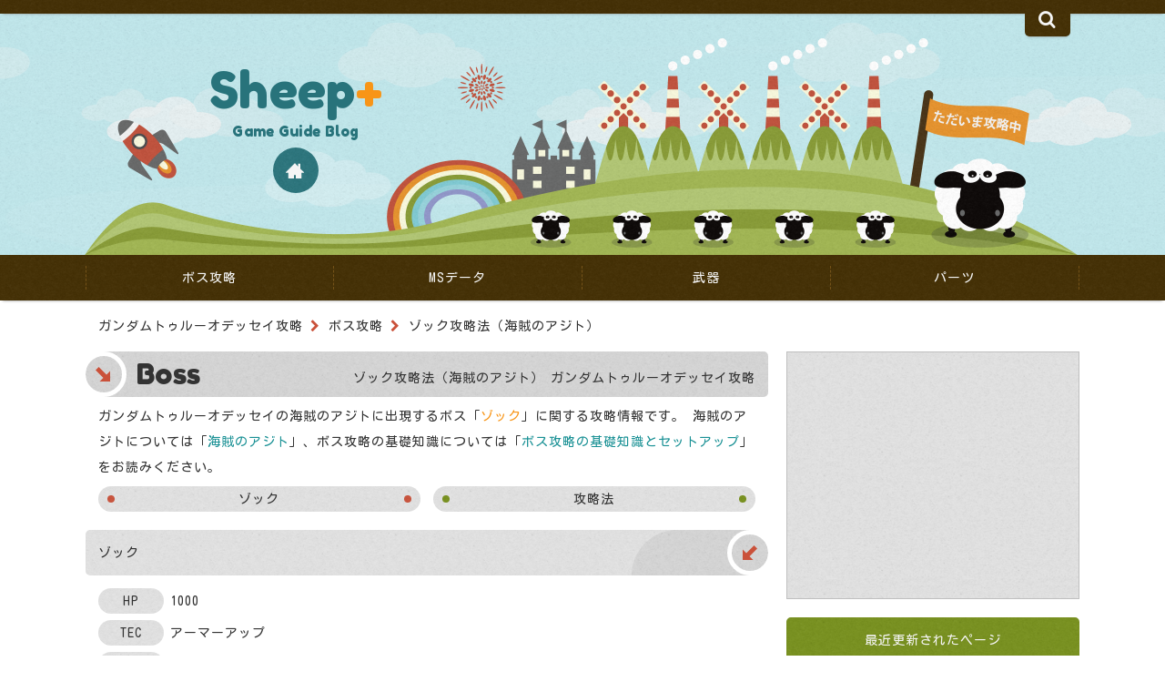

--- FILE ---
content_type: text/html
request_url: https://www.sheepplus.com/gundamto/boss/zock.html
body_size: 3270
content:
<!DOCTYPE html>
<html lang="ja">
<head>
<meta charset="UTF-8" />
<meta name="viewport" content="width=device-width, initial-scale=1" />
<title>ゾック攻略法（海賊のアジト） | ガンダムトゥルーオデッセイ攻略</title>
<link rel="canonical" href="https://www.sheepplus.com/gundamto/boss/zock.html" />
<link href="https://fonts.googleapis.com/css?family=Fredoka+One|Kosugi+Maru&display=swap&subset=japanese" rel="stylesheet" />
<link rel="icon" type="image/x-icon" href="https://www.sheepplus.com/info/img/favicon.ico" />
<link rel="stylesheet" type="text/css" href="https://www.sheepplus.com/gundamto/css/column.css" media="all" />
<meta name="description" content="ガンダムトゥルーオデッセイの海賊のアジトに出現するボス「ゾック」の攻略法。" />
<meta property="og:title" content="ゾック攻略法（海賊のアジト） | ガンダムトゥルーオデッセイ攻略" />
<meta property="og:image" content="https://www.sheepplus.com/info/img/og.png" />
<meta property="og:description" content="ガンダムトゥルーオデッセイの海賊のアジトに出現するボス「ゾック」の攻略法。" />
<meta property="og:type" content="article" />
<meta property="og:url" content="https://www.sheepplus.com/gundamto/boss/zock.html" />
<meta property="og:site_name" content="Sheep+ ゲーム攻略" />
<meta name="twitter:card" content="summary" />
<meta name="twitter:title" content="ゾック攻略法（海賊のアジト） | ガンダムトゥルーオデッセイ攻略" />
<meta name="twitter:description" content="ガンダムトゥルーオデッセイの海賊のアジトに出現するボス「ゾック」の攻略法。" />
<meta name="twitter:image" content="https://www.sheepplus.com/info/img/og.png" />
<script src="//ajax.googleapis.com/ajax/libs/jquery/3.7.1/jquery.min.js"></script>
<script src="https://www.sheepplus.com/info/jquery/article.js"></script>
<!-- Global site tag (gtag.js) - Google Analytics -->
<script async src="https://www.googletagmanager.com/gtag/js?id=UA-20591299-1"></script>
<script>
  window.dataLayer = window.dataLayer || [];
  function gtag(){dataLayer.push(arguments);}
  gtag('js', new Date());

  gtag('config', 'UA-20591299-1');
</script>
</head>
<body ontouchstart="">
<div id="wrapper">
<header>
<ul>
<li><a href="https://www.sheepplus.com/" title="Sheep+ ゲーム攻略">Sheep<span>+</span></a></li>
<li><a href="https://www.sheepplus.com/gundamto/" title="ガンダムトゥルーオデッセイ攻略 Sheep">H</a></li>
<li><a href="https://www.sheepplus.com/info/search.html" title="検索">S</a></li>
</ul>
</header>
<div id="middle" class="adh">
<div id="contents" class="b1">
<div id="about">
<h1>ゾック攻略法（海賊のアジト）<span>ガンダムトゥルーオデッセイ攻略</span></h1>
<nav id="path" class="p2d">
<div id="scroll">
<ol>
<li><a href="https://www.sheepplus.com/gundamto/">ガンダムトゥルーオデッセイ攻略</a></li>
<li><a href="https://www.sheepplus.com/gundamto/boss/">ボス攻略</a></li>
<li>ゾック攻略法（海賊のアジト）</li>
</ol>
</div>
</nav>
<div id="ad_right" class="ad"><style>
.column_c { width: 320px; height: 100px; }
@media(min-width: 768px) { .column_c { width: 728px; height: 90px; } }
@media(min-width: 1250px) { .column_c { width: 300px; height: 250px; } }
</style>
<script async src="https://pagead2.googlesyndication.com/pagead/js/adsbygoogle.js"></script>
<!-- column_c -->
<ins class="adsbygoogle column_c"
     style="display:inline-block"
     data-ad-client="ca-pub-5459212445464123"
     data-ad-slot="9152600554"></ins>
<script>
     (adsbygoogle = window.adsbygoogle || []).push({});
</script></div>
<!--Lead-->
<nav id="lead">
<p>ガンダムトゥルーオデッセイの海賊のアジトに出現するボス「<span class="d">ゾック</span>」に関する攻略情報です。
海賊のアジトについては「<span class="g"><a href="https://www.sheepplus.com/gundamto/area/pirate.html">海賊のアジト</a></span>」、ボス攻略の基礎知識については「<span class="g"><a href="https://www.sheepplus.com/gundamto/boss/">ボス攻略の基礎知識とセットアップ</a></span>」をお読みください。</p>
<ol id="page">
<li><a href="#list-1" class="target">ゾック</a></li>
<li><a href="#list-2" class="target">攻略法</a></li>
</ol>
</nav>
<!--Lead End-->
</div>
<article>
<!--Body-->
<section id="list-1">
<h2>ゾック</h2>
<dl class="dl_area dl_s18p10">
<dt>HP</dt>
<dd class="dd_text">1000</dd>
<dt>TEC</dt>
<dd class="dd_text">アーマーアップ</dd>
<dt>TEC</dt>
<dd class="dd_text">ディフェスジャマー</dd>
<dt>SHT</dt>
<dd class="dd_text">メガ粒子砲</dd>
<dt>SHT</dt>
<dd class="dd_text">フォノンメーザー</dd>
<dt>BST</dt>
<dd class="dd_text">メガウェーブ（全体攻撃）</dd>
<dt>BST</dt>
<dd class="dd_text">フォノンストーム（全体攻撃）</dd>
</dl>
<section id="list-2" class="section_sub">
<h3 class="h3b">攻略法</h3>
<p>BST時（メガウェーブ・フォノンストーム）は全員防御がベストです。
<span class="g"><a href="https://www.sheepplus.com/gundamto/ability/yew.html">イーチィ</a></span>の<span class="d">ディフェンスハック</span>でゾックの防御力、<span class="d">アームスナイプ</span>でゾックの攻撃力を下げましょう。
<span class="g"><a href="https://www.sheepplus.com/gundamto/ability/">トラッシュ</a></span>のブーストを中心に攻撃していきましょう。</p>
</section>
</section>
<!--Body End-->
<!--More-->
<ul class="ul_item">
<li><a href="https://www.sheepplus.com/gundamto/area/">地球</a></li>
<li><a href="https://www.sheepplus.com/gundamto/area/universe.html">月</a></li>
</ul>
<!--More End-->
</article>
<div id="ad_bottom" class="ad stop"><style>
.column_f { width: 300px; height: 250px; }
@media(min-width: 768px) { .column_f { width: 728px; height: 90px; } }
@media(min-width: 1250px) { .column_f { width: 336px; height: 280px; } }
</style>
<script async src="https://pagead2.googlesyndication.com/pagead/js/adsbygoogle.js"></script>
<!-- column_f -->
<ins class="adsbygoogle column_f"
     style="display:inline-block"
     data-ad-client="ca-pub-5459212445464123"
     data-ad-slot="6031613195"></ins>
<script>
     (adsbygoogle = window.adsbygoogle || []).push({});
</script></div>
</div>
<div id="side" class="adsb"><aside id="new">
<h5>最近更新されたページ</h5>
<ul>
<li><a href="https://www.sheepplus.com/gundamto/boss/apsaras.html">アプサラス攻略法</a></li>
<li><a href="https://www.sheepplus.com/gundamto/boss/devilgundam3.html">デビルガンダム（L4）攻略法</a></li>
<li><a href="https://www.sheepplus.com/gundamto/boss/biggum.html">ビグザム攻略法</a></li>
<li><a href="https://www.sheepplus.com/gundamto/boss/blackzz.html">ブラックZZ攻略法</a></li>
</ul>
</aside>
<div id="tracking">
<nav id="push">
<h5>おすすめゲーム</h5>
<ul>
<li><a href="https://www.sheepplus.com/game/switch/">Switch</a></li>
<li><a href="https://www.sheepplus.com/game/ps5/">PS5</a></li>
<li><a href="https://www.sheepplus.com/game/ps4/">PS4</a></li>
<li><a href="https://www.sheepplus.com/game/ps3/">PS3</a></li>
<li><a href="https://www.sheepplus.com/game/ps2/">PS2・PS1</a></li>
<li><a href="https://www.sheepplus.com/game/3ds/">3DS・DS</a></li>
</ul>
</nav>
<nav id="sitemap">
<ul>
<li><a href="https://www.sheepplus.com/info/search.html" title="検索">検索</a></li>
<li><a href="https://www.sheepplus.com/srw/rule.html" title="掲示板">掲示板</a></li>
<li><a href="https://www.sheepplus.com/info/guide/016.html" title="攻略本">攻略本</a></li>
<li><a href="#page" class="target" title="目次">目次</a></li>
<li><a href="https://www.sheepplus.com/gundamto/" title="ガンダムトゥルーオデッセイ攻略 Sheep">ホーム</a></li>
<li><a href="https://www.sheepplus.com/gundamto/boss/zamel.html" title="次のページ">次のページ</a></li>
</ul>
</nav>
</div>
</div>
</div>
<footer>
<h5>ランキング</h5>
<ul id="rank">
<li><a href="https://www.sheepplus.com/gundamto/boss/">ボス攻略の基礎知識とセットアップ</a></li>
<li><a href="https://www.sheepplus.com/gundamto/ms/">MSデータ</a></li>
<li><a href="https://www.sheepplus.com/gundamto/boss/omegaartemagundam.html">オメガガンダム＋アルテマガンダム</a></li>
<li><a href="https://www.sheepplus.com/gundamto/ms/weapon.html">武器</a></li>
<li><a href="https://www.sheepplus.com/gundamto/boss/godgundam.html">ゴッドガンダム攻略法</a></li>
<li><a href="https://www.sheepplus.com/gundamto/other/encount.html">遭遇しにくいエネミー</a></li>
<li><a href="https://www.sheepplus.com/gundamto/ms/parts.html">パーツ</a></li>
<li><a href="https://www.sheepplus.com/gundamto/area/">ワールドマップ（地球）</a></li>
<li><a href="https://www.sheepplus.com/gundamto/chart/field.html">フィールド上の黄・赤ボス</a></li>
<li><a href="https://www.sheepplus.com/gundamto/chart/gsystem78.html">Gシステム78（サブイベント）</a></li>
</ul>
<h5>その他の攻略</h5>
<ul id="game">
<li><a href="https://www.sheepplus.com/game.html">ゲーム攻略（総合）</a></li>
<li><a href="https://www.sheepplus.com/srwalpha/">第3次スーパーロボット大戦α攻略</a></li>
<li><a href="https://www.sheepplus.com/srwmx/">スーパーロボット大戦MX攻略</a></li>
<li><a href="https://www.sheepplus.com/wp10/">ウイニングポスト10攻略</a></li>
<li><a href="https://www.sheepplus.com/wp9/">ウイニングポスト9攻略</a></li>
<li><a href="https://www.winningpost8.com/">ウイニングポスト8攻略</a></li>
<li><a href="https://www.sheepplus.com/wpw/">ウイニングポストワールド攻略</a></li>
<li><a href="https://www.sheepplus.com/wp7/">ウイニングポスト7攻略</a></li>
<li><a href="https://www.sheepplus.com/wp6/">ウイニングポスト6攻略</a></li>
<li><a href="https://www.sheepplus.com/wp5/">ウイニングポスト5攻略</a></li>
<li><a href="https://www.sheepplus.com/atrainexp/">A列車で行こうExp攻略（Exp＋対応）</a></li>
<li><a href="http://www.atrain3d.com/">A列車で行こう3D攻略（NEO対応）</a></li>
<li><a href="https://www.sheepplus.com/ff14/">FF14 ファイナルファンタジー14攻略</a></li>
<li><a href="https://www.ff10-hd.com/">FF10 ファイナルファンタジー10攻略</a></li>
<li><a href="http://www.ffclear.com/">FF12 ファイナルファンタジー12攻略</a></li>
<li><a href="https://www.ff8clear.net/">FF8 ファイナルファンタジー8攻略</a></li>
<li><a href="http://www.dq8clear.com/">ドラクエ8攻略</a></li>
<li><a href="http://www.dq5clear.com/">ドラクエ5攻略</a></li>
<li><a href="https://www.sheepplus.com/sakatsuku2013/">サカつく攻略（PS3・Vita）</a></li>
<li><a href="https://www.sheepplus.com/frontmission4/">フロントミッション4攻略</a></li>
</ul>
<strong><a href="https://www.sheepplus.com/gundamto/" title="ガンダムトゥルーオデッセイ攻略 Sheep">H</a></strong>
</footer>
<small>© 2024 Sheep+ All Rights Reserved.</small>
<nav id="main">
<ul>
<li><a href="https://www.sheepplus.com/gundamto/boss/">ボス攻略</a></li>
<li><a href="https://www.sheepplus.com/gundamto/ms/">MSデータ</a></li>
<li><a href="https://www.sheepplus.com/gundamto/ms/weapon.html">武器</a></li>
<li><a href="https://www.sheepplus.com/gundamto/ms/parts.html">パーツ</a></li>
</ul>
</nav>
<!--Move-->
<nav id="move">
<ul>
<li><a href="https://www.sheepplus.com/gundamto/" title="ガンダムトゥルーオデッセイ攻略 Sheep">ホーム</a></li>
<li><a href="#page" class="target" title="目次">目次</a></li>
<li><a href="https://www.sheepplus.com/sales/">売上</a></li>
<li><a href="https://www.sheepplus.com/srw/rule.html">掲示板</a></li>
<li><a href="https://www.sheepplus.com/info/guide/016.html">攻略本</a></li>
</ul>
</nav>
<!--Move End-->
</div>
</body>
</html>

--- FILE ---
content_type: text/html; charset=utf-8
request_url: https://www.google.com/recaptcha/api2/aframe
body_size: 268
content:
<!DOCTYPE HTML><html><head><meta http-equiv="content-type" content="text/html; charset=UTF-8"></head><body><script nonce="PuuPkKXzubI0FvDgK1O7vQ">/** Anti-fraud and anti-abuse applications only. See google.com/recaptcha */ try{var clients={'sodar':'https://pagead2.googlesyndication.com/pagead/sodar?'};window.addEventListener("message",function(a){try{if(a.source===window.parent){var b=JSON.parse(a.data);var c=clients[b['id']];if(c){var d=document.createElement('img');d.src=c+b['params']+'&rc='+(localStorage.getItem("rc::a")?sessionStorage.getItem("rc::b"):"");window.document.body.appendChild(d);sessionStorage.setItem("rc::e",parseInt(sessionStorage.getItem("rc::e")||0)+1);localStorage.setItem("rc::h",'1769404147265');}}}catch(b){}});window.parent.postMessage("_grecaptcha_ready", "*");}catch(b){}</script></body></html>

--- FILE ---
content_type: text/css
request_url: https://www.sheepplus.com/gundamto/css/column.css
body_size: 12822
content:
@charset "utf-8";

html, body, img, div, section, nav, article, aside, header, footer, figure, figcaption, p, ul, ol, li, span, form, label, input, textarea, table, td, tr, th, iframe, dl, dd, dt, strong, em, small, h1, h2, h3, h4, h5, h6, a, :before, :after {
padding: 0;
margin: 0;
border: none;
list-style: none;
-webkit-border-radius: 0;
-moz-border-radius: 0;
border-radius: 0;
-webkit-appearance: none;
}
html, body, div, section, nav, article, aside, header, footer, figure, figcaption, p, ul, ol, li, span, form, label, input, textarea, table, td, tr, th, iframe, dl, dd, dt, strong, em, small, h1, h2, h3, h4, h5, h6, a, :before, :after {
background-repeat: no-repeat;
-webkit-box-sizing: border-box;
-moz-box-sizing: border-box;
box-sizing: border-box;
}
html, body, div, section, nav, article, aside, header, footer, figure, figcaption, p, li, span, form, input, textarea, table, td, tr, th, dl, dd, dt, strong, em, small, h1, h2, h3, h4, h5, h6, :before, :after {
font-size: 14px;
color: #333333;
letter-spacing: 1px;
font-style: normal;
font-weight: normal;
text-decoration: none;
font-family: 'Kosugi Maru', 'ヒラギノ角ゴ Pro W3', 'Hiragino Kaku Gothic Pro', 'メイリオ', Meiryo, 'ＭＳ Ｐゴシック', 'MS PGothic', sans-serif;
}
section, nav, article, aside, figure, figcaption, small {
display: block;
}
h1, h2, h3, h4, h5, h6, small, p, strong, em, ul li, ol li, dl dt, dl dd, blockquote, table th, table td {
transform: rotate(0.001deg);
}
a {
color: #333333;
text-decoration: none;
}
img {
vertical-align: bottom
}

@font-face {
font-family: 'icomoon';
src: url('icomoon.eot?jh2m8p');
src: url('icomoon.eot?jh2m8p#iefix') format('embedded-opentype'),
url('icomoon.ttf?jh2m8p') format('truetype'),
url('icomoon.woff?jh2m8p') format('woff'),
url('icomoon.svg?jh2m8p#icomoon') format('svg');
font-weight: normal;
font-style: normal;
font-display: block;
}
body {
-webkit-text-size-adjust: 100%;
width: 100%;
background-color: #ffffff;
position: relative;
}
header {
width: 100%;
height: 280px;
text-align: center;
background-image: url('https://www.sheepplus.com/info/img/classic/wall_cloud.png');
background-repeat: repeat-x;
z-index: 2;
position: absolute;
top: 0;
left: 0;
}
header:before {
content: "";
width: 100%;
height: 280px;
background-position: 50% 0;
z-index: 3;
position: absolute;
top: 0;
left: 0;
}
header:after {
content: "";
width: 100%;
height: 280px;
background-image: url('https://www.sheepplus.com/info/img/classic/bg_logo.png');
background-repeat: repeat;
z-index: 4;
position: absolute;
top: 0;
left: 0;
}
header ul {
height: 280px;
z-index: 5;
position: absolute;
top: 0;
left: 0;
right: 0;
margin: auto;
}
header ul li:nth-child(1) a, header ul li:nth-child(1) a span {
font-family: "Fredoka One", cursive;
letter-spacing: 0.3px;
color: #28737b;
line-height: 1em;
text-align: center;
}
header ul li:nth-child(1) a span {
color: #f89517;
}
header ul li:nth-child(1) a:after {
content: "Game Guide Blog";
display: block;
font-family: "Fredoka One", cursive;
letter-spacing: 0.3px;
color: #28737b;
line-height: 1em;
padding: 10px 0;
}
header ul li:nth-child(2)  {
display: block;
position: relative;
}
header ul li:nth-child(3) {
width: 50px;
background-color: #412c00;
background-image: url('https://www.sheepplus.com/info/img/classic/bg_logo.png');
background-repeat: repeat;
-webkit-border-radius: 0 0 5px 5px;
-moz-border-radius: 0 0 5px 5px;
border-radius: 0 0 5px 5px;
-webkit-box-shadow: 0 3px 3px -3px #888888;
-moz-box-shadow: 0 3px 3px -3px #888888;
box-shadow: 0 3px 3px -3px #888888;
}
header ul li:nth-child(2) a, header ul li:nth-child(3) a {
display: block;
font-family: "icomoon", sans-serif;
color: #f5f5f5;
}
header ul li:nth-child(2) a {
width: 50px;
height: 50px;
line-height: 50px;
font-size: 20px;
background-color: #28737b;
background-image: url('https://www.sheepplus.com/info/img/classic/bg_logo.png');
background-repeat: repeat;
-webkit-border-radius: 25px;
-moz-border-radius: 25px;
border-radius: 25px;
position: absolute;
top: 0;
left: 0;
right: 0;
margin: auto;
}
header ul li:nth-child(3) a {
width: 50px;
height: 40px;
font-size: 20px;
line-height: 40px;
}
header ul li:nth-child(2) a:hover {
background-color: #f19623;
}
header ul li:nth-child(3) a:hover {
color: #f19623;
}
h5 {
display: block;
color: #f5f5f5;
text-align: center;
height: 50px;
line-height: 50px;
background-color: #77901b;
background-image: url('https://www.sheepplus.com/info/img/classic/bg_logo.png');
background-repeat: repeat;
}
small {
font-family: "Fredoka One", cursive;
letter-spacing: 0.3px;
text-align: center;
line-height: 1em;
}

/* -------------
footer aside
------------- */
footer ul li a, aside ul li a {
display: block;
text-align: left;
padding: 0 0 0 0.5em;
position: relative;
}
footer strong a {
display: block;
font-family: "icomoon", sans-serif;
font-size: 18px;
color: #f5f5f5;
width: 40px;
height: 40px;
text-align: center;
line-height: 40px;
background-color: #77901b;
background-image: url('https://www.sheepplus.com/info/img/classic/bg_logo.png');
background-repeat: repeat;
-webkit-border-radius: 20px;
-moz-border-radius: 20px;
border-radius: 20px;
}
footer strong a:hover {
background-color: #28737b;
}
ul#game li a:before, ul#blog li a:before, ul#soft li a:before {
display: block;
width: 50px;
height: 50px;
line-height: 50px;
text-align: center;
font-family: "icomoon", sans-serif;
font-size: 20px;
}
ul#game li a:before {content: "G"}
ul#blog li a:before {content: "R"}
ul#soft li a:before {content: "X"}
aside ul li a {
line-height: 50px;
}
aside#new ul li a:before, aside#new ul li a:after, ul#rank li a:before, ul#rank li a:after {
content: "";
display: block;
font-family: "Fredoka One", cursive;
letter-spacing: 0.3px;
font-size: 14px;
width: 50px;
line-height: 20px;
text-align: center;
}
aside#new ul li a:before, ul#rank li a:before {
position: absolute;
top: 5px;
left: -50px;
}
aside#new ul li a:after, ul#rank li a:after {
position: absolute;
top: 25px;
left: -50px;
}
aside#new ul li a:before {content: "2024"}
aside#new ul li a:after {content: "03.07"}
ul#rank li a:before {content: "Rank"}
ul#rank li:nth-child(1) a:after {content: "01"}
ul#rank li:nth-child(2) a:after {content: "02"}
ul#rank li:nth-child(3) a:after {content: "03"}
ul#rank li:nth-child(4) a:after {content: "04"}
ul#rank li:nth-child(5) a:after {content: "05"}
ul#rank li:nth-child(6) a:after {content: "06"}
ul#rank li:nth-child(7) a:after {content: "07"}
ul#rank li:nth-child(8) a:after {content: "08"}
ul#rank li:nth-child(9) a:after {content: "09"}
ul#rank li:nth-child(10) a:after {content: "10"}
ul#rank li:nth-child(11) a:after {content: "11"}
ul#rank li:nth-child(12) a:after {content: "12"}
ul#rank li:nth-child(13) a:after {content: "13"}
ul#rank li:nth-child(14) a:after {content: "14"}
ul#rank li:nth-child(15) a:after {content: "15"}
ul#rank li:nth-child(16) a:after {content: "16"}
ul#rank li:nth-child(17) a:after {content: "17"}
ul#rank li:nth-child(18) a:after {content: "18"}
ul#rank li:nth-child(19) a:after {content: "19"}
ul#rank li:nth-child(20) a:after {content: "20"}

/* -------------
relation
------------- */
nav#relation {
position: relative;
}
nav#relation:before {
content: "関連ページ";
display: block;
height: 50px;
line-height: 50px;
text-align: center;
color: #f5f5f5;
background-color: #77901b;
background-image: url('https://www.sheepplus.com/info/img/classic/bg_logo.png');
background-repeat: repeat;
position: absolute;
top: 0;
left: 0;
}
nav#relation ul {
display: block;
}
nav#relation ul:after {
content: "";
display: block;
width: 0;
height: 0;
visibility: hidden;
clear: both;
}
nav#relation ul li {
display: block;
width: 50%;
text-align: center;
float: left;
}

/* -------------
lead
------------- */
nav#lead {
display: block;
text-align: left;
margin: 0 auto;
}
nav#lead p {
display: block;
line-height: 2em;
}
nav#lead p em {
display: block;
margin: 0.5em 0;
padding: 0.5em 1em;
background-color: #e3e3e3;
}

/* -------------
layout
------------- */
div#about, div#middle, div#contents, div#side, div#tracking {
display: block;
margin: 0;
padding: 0;
position: relative;
}
div#wrapper {
width: 100%;
position: relative;
}
div#wrapper:before {
content: "";
width: 100%;
height: 280px;
background-color: #c1e8ed;
background-image: url('https://www.sheepplus.com/info/img/classic/wall_way.png');
-webkit-background-size: 100% 100%;
-moz-background-size: 100% 100%;
background-size: 100% 100%;
z-index: 1;
position: absolute;
top: 0;
left: 0;
}
div#wrapper:after {
content: "";
width: 100%;
background-color: #412c00;
-webkit-box-shadow: 0 3px 3px -3px #888888;
-moz-box-shadow: 0 3px 3px -3px #888888;
box-shadow: 0 3px 3px -3px #888888;
z-index: 1;
position: absolute;
top: 0;
left: 0;
}

/* -------------
article
------------- */
article ul:after, article ol:after, article dl:after {
content: "";
display: block;
width: 0;
height: 0;
visibility: hidden;
clear: both;
}
article ul li {
display: block;
line-height: 2em;
padding-left: 1em;
position: relative;
}
article ul li:before {
content: "";
width: 6px;
height: 6px;
margin-top: -3px;
background-color: #77901b;
-webkit-border-radius: 3px;
-moz-border-radius: 3px;
border-radius: 3px;
position: absolute;
top: 1em;
left: 0;
}
article ol li {
display: block;
line-height: 2em;
padding-left: 4em;
position: relative;
}
article ol li:before {
content: "";
width: 3.5em;
height: 1.6em;
line-height: 1.6em;
text-align: center;
background-color: #e3e3e3;
background-image: url('https://www.sheepplus.com/info/img/classic/bg_logo.png');
background-repeat: repeat;
-webkit-border-radius: 0.8em;
-moz-border-radius: 0.8em;
border-radius: 0.8em;
position: absolute;
top: 0.2em;
left: 0;
}
article dl dt, article dl dd {
line-height: 2em;
float: left;
}
article dl dt, article dl dt + dd {
height: 2em;
text-align: center;
margin: 0 0.5em 0.5em 0;
padding: 0 1em;
-webkit-border-radius: 1em;
-moz-border-radius: 1em;
border-radius: 1em;
}
article dl dt {
background-color: #e3e3e3;
background-image: url('https://www.sheepplus.com/info/img/classic/bg_logo.png');
background-repeat: repeat;
}
article dl dt + dd {
color: #f5f5f5;
background-color: #ca513a;
}
article dl dd + dd {
display: block;
width: 100%;
}
article table {
width: 100%;
}
article td, article th {
line-height: 1em;
text-align: center;
padding: 0.5em;
border: solid 1px #bfbfbf;
empty-cells: hide;
}
article td {
background-color: #ffffff;
}
article th {
background-color: #d6d6d6;
}
article figure {
display: block;
text-align: center;
position: relative;
}
article figure img {
max-width: 100%;
height: auto;
}
article figcaption {
display: block;
line-height: 2em;
color: #f5f5f5;
text-align: center;
padding: 0.5em 1em;
background-color: #ca513a;
-webkit-border-radius: 5px;
-moz-border-radius: 5px;
border-radius: 5px;
opacity: 0.7;
position: absolute;
top: 10px;
right: 10px;
}
article figcaption a, article figcaption a:hover {
display: block;
color: #f5f5f5;
}
article em {
display: block;
margin: 0.5em 0;
padding: 0.5em 1em;
background-color: #e3e3e3;
}
article table.fixed {
table-layout: fixed;
}
article table.stripe tr:nth-of-type(odd) td {
background-color: #f7f7f7;
}
article td.no {
background-color: transparent;
border: none;
empty-cells: hide;
}
article p span.list, article dl dd span.list {
display: block;
padding-left: 2em;
position: relative;
}
article p span.list:before, article dl dd span.list:before {
content: "";
width: 6px;
height: 6px;
margin-top: -3px;
background-color: #77901b;
-webkit-border-radius: 3px;
-moz-border-radius: 3px;
border-radius: 3px;
position: absolute;
top: 1em;
left: 1em;
}

/* -------------
article section
------------- */
section.section_base strong {
display: block;
line-height: 2em;
}
section.section_base p:before, section.section_base strong:before {
content: "";
width: 3.5em;
height: 1.6em;
line-height: 1.6em;
text-align: center;
background-color: #e3e3e3;
background-image: url('https://www.sheepplus.com/info/img/classic/bg_logo.png');
background-repeat: repeat;
-webkit-border-radius: 0.8em;
-moz-border-radius: 0.8em;
border-radius: 0.8em;
position: absolute;
top: 0.2em;
left: 0;
}
section.section_base strong:before {
content: "他";
}
section.section_base p em {
margin: 0.5em 0 0.5em -4em;
}
section.section_base p span.list {
display: block;
margin-left: -4em;
}
section.section_base p span.text {
display: block;
margin: 0.5em 0 0.5em -4em;
}
section.section_area ul:after {
content: "";
display: block;
width: 0;
height: 0;
visibility: hidden;
clear: both;
}
section.section_area ul li {
height: 4em;
text-align: center;
margin: 0;
padding: 2em 0 0 0;
border-left: solid 0.5em transparent;
border-right: solid 0.5em transparent;
}
section.section_area ul li:before, section.section_area dl dt:before {
content: "";
display: block;
width: 100%;
height: 2em;
line-height: 2em;
text-align: center;
margin: 0;
background-color: #e3e3e3;
background-image: url('https://www.sheepplus.com/info/img/classic/bg_logo.png');
background-repeat: repeat;
-webkit-border-radius: 1em;
-moz-border-radius: 1em;
border-radius: 1em;
position: absolute;
top: 0;
left: 0;
}
section.section_area dl {
z-index: 2;
position: relative;
}
section.section_area dl dt {
display: block;
width: auto;
height: 2em;
line-height: 2em;
text-align: center;
margin: 0;
padding: 0;
background-color: transparent;
background-image: none;
border-left: solid 0.5em transparent;
border-right: solid 0.5em transparent;
-webkit-border-radius: 0;
-moz-border-radius: 0;
border-radius: 0;
z-index: 2;
float: none;
}
section.section_area dl dt:before {
z-index: -1;
}
section.section_area dl dd {
display: block;
line-height: 2em;
text-align: center;
color: #333333;
margin: 0;
padding: 0;
background-color: transparent;
-webkit-border-radius: 0;
-moz-border-radius: 0;
border-radius: 0;
float: none;
}
section.section_area strong {
display: block;
width: auto;
height: 2em;
line-height: 2em;
text-align: center;
background-color: #e3e3e3;
background-image: url('https://www.sheepplus.com/info/img/classic/bg_logo.png');
background-repeat: repeat;
-webkit-border-radius: 1em;
-moz-border-radius: 1em;
border-radius: 1em;
}

/* -------------
article table
------------- */
article table.table_base {
width: auto;
}

/* -------------
article dl
------------- */
article dl.dl_base dt, article dl.dl_sub dt {
display: block;
width: 3.5em;
height: 1.6em;
line-height: 1.6em;
margin: 0.2em 0;
padding: 0;
-webkit-border-radius: 0.8em;
-moz-border-radius: 0.8em;
border-radius: 0.8em;
}
article dl.dl_reference dt {
display: block;
margin: 0;
padding: 0;
}
article dl.dl_base dd, article dl.dl_sub dd, article dl.dl_menu dd, article dl.dl_area dd, article dl.dl_item dd, article dl.dl_reference dd {
display: block;
width: auto;
height: auto;
line-height: 2em;
text-align: left;
color: #333333;
margin: 0 0 0 4em;
padding: 0;
background-color: transparent;
-webkit-border-radius: 0;
-moz-border-radius: 0;
border-radius: 0;
float: none;
}
article dl.dl_4em dt { width: 4em; }
article dl.dl_4em dd { margin: 0 0 0 4.5em; }
article dl.dl_5em dt { width: 5em; }
article dl.dl_5em dd { margin: 0 0 0 5.5em; }
article dl.dl_6em dt { width: 6em; }
article dl.dl_6em dd { margin: 0 0 0 6.5em; }
article dl.dl_7em dt { width: 7em; }
article dl.dl_7em dd { margin: 0 0 0 7.5em; }
article dl.dl_area dt {
display: block;
margin: 0 0 0.5em 0;
padding: 0;
}
article dl.dl_area dd {
margin: 0 0 0.5em 0;
padding: 0 0 0 0.5em;
float: left;
}
article dl.dl_item {
z-index: 2;
position: relative;
}
article dl.dl_item dt {
display: block;
width: auto;
line-height: 2em;
margin: 0;
padding: 0;
background-color: transparent;
background-image: none;
border-left: solid 0.5em transparent;
border-right: solid 0.5em transparent;
-webkit-border-radius: 0;
-moz-border-radius: 0;
border-radius: 0;
z-index: 2;
float: none;
}
article dl.dl_item dt:before {
content: "";
display: block;
width: 100%;
height: 2em;
line-height: 2em;
text-align: center;
margin: 0;
background-color: #e3e3e3;
background-image: url('https://www.sheepplus.com/info/img/classic/bg_logo.png');
background-repeat: repeat;
-webkit-border-radius: 1em;
-moz-border-radius: 1em;
border-radius: 1em;
z-index: -1;
position: absolute;
top: 0;
left: 0;
}
article dl.dl_item dd {
text-align: center;
margin: 0;
padding: 0;
}

/* -------------
article ul
------------- */
article ul.ul_base li {
padding: 0;
}
article ul.ul_base li:before {
content: "";
width: auto;
height: 1.6em;
line-height: 1.6em;
text-align: center;
margin: 0;
background-color: #e3e3e3;
background-image: url('https://www.sheepplus.com/info/img/classic/bg_logo.png');
background-repeat: repeat;
-webkit-border-radius: 0.8em;
-moz-border-radius: 0.8em;
border-radius: 0.8em;
position: absolute;
top: 0.2em;
left: 0;
}
article ul.ul_menu li {
text-align: center;
margin: 0 1em 1em 0;
padding: 0;
background-color: #e3e3e3;
background-image: url('https://www.sheepplus.com/info/img/classic/bg_logo.png');
background-repeat: repeat;
-webkit-border-radius: 1em;
-moz-border-radius: 1em;
border-radius: 1em;
float: left;
}
article ul.ul_menu li:before, article ul.ul_sub li:before, article ul.ul_reference li:before, article ul.ul_item li:before {
content: "";
width: 0;
height: 0;
line-height: normal;
font-size: 1em;
margin: 0;
padding: 0;
background-color: transparent;
-webkit-border-radius: 0;
-moz-border-radius: 0;
border-radius: 0;
position: static;
}
article ul.ul_area li {
height: 4em;
text-align: center;
margin: 0;
padding: 2em 0 0 0;
border-left: solid 0.5em transparent;
border-right: solid 0.5em transparent;
}
article ul.ul_area li:before {
content: "";
display: block;
width: 100%;
height: 2em;
line-height: 2em;
text-align: center;
margin: 0;
background-color: #e3e3e3;
background-image: url('https://www.sheepplus.com/info/img/classic/bg_logo.png');
background-repeat: repeat;
-webkit-border-radius: 1em;
-moz-border-radius: 1em;
border-radius: 1em;
position: absolute;
top: 0;
left: 0;
}

/* -------------
article figure
------------- */
article figure.figure_base img {
border: solid 1px #bfbfbf;
}

/* -------------
article style
------------- */
span.l { margin-left: 0.5em; }
span.r { margin-right: 0.5em; }
span.lr { margin: 0 0.5em; }
span.up { margin-top: 0.5em; }
span.down { margin-bottom: 0.5em; }
span.ud { margin-top: 0.5em; margin-bottom: 0.5em; }
span.a, span.a a, li.a:before, dt.a, p.a:before, li.a, dd.a, td.a, th.a { color: #ca513a; }
span.b, span.b a, li.b:before, dt.b, p.b:before, li.b, dd.b, td.b, th.b { color: #77901b; }
span.c, span.c a, li.c:before, dt.c, p.c:before, li.c, dd.c, td.c, th.c { color: #28737b; }
span.d, span.d a, li.d:before, dt.d, p.d:before, li.d, dd.d, td.d, th.d { color: #f89517; }
span.e, span.e a, li.e:before, dt.e, p.e:before, li.e, dd.e, td.e, th.e { color: #949ddc; }
span.f, span.f a, li.f:before, dt.f, p.f:before, li.f, dd.f, td.f, th.f { color: #e7b0a5; }
span.g, span.g a, li.g:before, dt.g, p.g:before, li.g, dd.g, td.g, th.g { color: #1a9195; }
span.ba, span.ba a, td.ba, td.ba a, th.ba, th.ba a, li.ba:before, dt.ba, section.section_base p.ba:before, ul.ul_menu li.ba, dd.ba { color: #f5f5f5; background-color: #ca513a; }
span.bb, span.bb a, td.bb, td.bb a, th.bb, th.bb a, li.bb:before, dt.bb, section.section_base p.bb:before, ul.ul_menu li.bb, dd.bb { color: #f5f5f5; background-color: #77901b; }
span.bc, span.bc a, td.bc, td.bc a, th.bc, th.bc a, li.bc:before, dt.bc, section.section_base p.bc:before, ul.ul_menu li.bc, dd.bc { color: #f5f5f5; background-color: #28737b; }
span.bd, span.bd a, td.bd, td.bd a, th.bd, th.bd a, li.bd:before, dt.bd, section.section_base p.bd:before, ul.ul_menu li.bd, dd.bd { color: #f5f5f5; background-color: #f89517; }
span.be, span.be a, td.be, td.be a, th.be, th.be a, li.be:before, dt.be, section.section_base p.be:before, ul.ul_menu li.be, dd.be { color: #f5f5f5; background-color: #949ddc; }
span.bf, span.bf a, td.bf, td.bf a, th.bf, th.bf a, li.bf:before, dt.bf, section.section_base p.bf:before, ul.ul_menu li.bf, dd.bf { color: #f5f5f5; background-color: #e7b0a5; }
span.bg, span.bg a, td.bg, td.bg a, th.bg, th.bg a, li.bg:before, dt.bg, section.section_base p.bg:before, ul.ul_menu li.bg, dd.bg { color: #f5f5f5; background-color: #1a9195; }
td.tda, th.tha { background-color: #d6d6d6; }
td.tdb, th.thb { background-color: #f7f7f7; }
td.tdc, th.thc { background-color: #e7e7e7; }
td.tdd, th.thd { background-color: #e3e3e3; }
td.center, th.center { text-align: center; }
td.left, th.left { text-align: left; }
td.right, th.right { text-align: right; }
nav#lead ol li:nth-child(1):before, section.section_base p:nth-of-type(1):before, article ol li:nth-child(1):before { content: "01" }
nav#lead ol li:nth-child(2):before, section.section_base p:nth-of-type(2):before, article ol li:nth-child(2):before { content: "02" }
nav#lead ol li:nth-child(3):before, section.section_base p:nth-of-type(3):before, article ol li:nth-child(3):before { content: "03" }
nav#lead ol li:nth-child(4):before, section.section_base p:nth-of-type(4):before, article ol li:nth-child(4):before { content: "04" }
nav#lead ol li:nth-child(5):before, section.section_base p:nth-of-type(5):before, article ol li:nth-child(5):before { content: "05" }
nav#lead ol li:nth-child(6):before, section.section_base p:nth-of-type(6):before, article ol li:nth-child(6):before { content: "06" }
nav#lead ol li:nth-child(7):before, section.section_base p:nth-of-type(7):before, article ol li:nth-child(7):before { content: "07" }
nav#lead ol li:nth-child(8):before, section.section_base p:nth-of-type(8):before, article ol li:nth-child(8):before { content: "08" }
nav#lead ol li:nth-child(9):before, section.section_base p:nth-of-type(9):before, article ol li:nth-child(9):before { content: "09" }
nav#lead ol li:nth-child(10):before, section.section_base p:nth-of-type(10):before, article ol li:nth-child(10):before { content: "10" }
nav#lead ol li:nth-child(11):before, section.section_base p:nth-of-type(11):before, article ol li:nth-child(11):before { content: "11" }
nav#lead ol li:nth-child(12):before, section.section_base p:nth-of-type(12):before, article ol li:nth-child(12):before { content: "12" }
nav#lead ol li:nth-child(13):before, section.section_base p:nth-of-type(13):before, article ol li:nth-child(13):before { content: "13" }
nav#lead ol li:nth-child(14):before, section.section_base p:nth-of-type(14):before, article ol li:nth-child(14):before { content: "14" }
nav#lead ol li:nth-child(15):before, section.section_base p:nth-of-type(15):before, article ol li:nth-child(15):before { content: "15" }
nav#lead ol li:nth-child(16):before, section.section_base p:nth-of-type(16):before, article ol li:nth-child(16):before { content: "16" }
nav#lead ol li:nth-child(17):before, section.section_base p:nth-of-type(17):before, article ol li:nth-child(17):before { content: "17" }
nav#lead ol li:nth-child(18):before, section.section_base p:nth-of-type(18):before, article ol li:nth-child(18):before { content: "18" }
nav#lead ol li:nth-child(19):before, section.section_base p:nth-of-type(19):before, article ol li:nth-child(19):before { content: "19" }
nav#lead ol li:nth-child(20):before, section.section_base p:nth-of-type(20):before, article ol li:nth-child(20):before { content: "20" }
nav#lead ol li:nth-child(21):before, section.section_base p:nth-of-type(21):before, article ol li:nth-child(21):before { content: "21" }
nav#lead ol li:nth-child(22):before, section.section_base p:nth-of-type(22):before, article ol li:nth-child(22):before { content: "22" }
nav#lead ol li:nth-child(23):before, section.section_base p:nth-of-type(23):before, article ol li:nth-child(23):before { content: "23" }
nav#lead ol li:nth-child(24):before, section.section_base p:nth-of-type(24):before, article ol li:nth-child(24):before { content: "24" }
nav#lead ol li:nth-child(25):before, section.section_base p:nth-of-type(25):before, article ol li:nth-child(25):before { content: "25" }
nav#lead ol li:nth-child(26):before, section.section_base p:nth-of-type(26):before, article ol li:nth-child(26):before { content: "26" }
nav#lead ol li:nth-child(27):before, section.section_base p:nth-of-type(27):before, article ol li:nth-child(27):before { content: "27" }
nav#lead ol li:nth-child(28):before, section.section_base p:nth-of-type(28):before, article ol li:nth-child(28):before { content: "28" }
nav#lead ol li:nth-child(29):before, section.section_base p:nth-of-type(29):before, article ol li:nth-child(29):before { content: "29" }
nav#lead ol li:nth-child(30):before, section.section_base p:nth-of-type(30):before, article ol li:nth-child(30):before { content: "30" }
nav#lead ol li:nth-child(31):before, section.section_base p:nth-of-type(31):before, article ol li:nth-child(31):before { content: "31" }
nav#lead ol li:nth-child(32):before, section.section_base p:nth-of-type(32):before, article ol li:nth-child(32):before { content: "32" }
nav#lead ol li:nth-child(33):before, section.section_base p:nth-of-type(33):before, article ol li:nth-child(33):before { content: "33" }
nav#lead ol li:nth-child(34):before, section.section_base p:nth-of-type(34):before, article ol li:nth-child(34):before { content: "34" }
nav#lead ol li:nth-child(35):before, section.section_base p:nth-of-type(35):before, article ol li:nth-child(35):before { content: "35" }
nav#lead ol li:nth-child(36):before, section.section_base p:nth-of-type(36):before, article ol li:nth-child(36):before { content: "36" }
nav#lead ol li:nth-child(37):before, section.section_base p:nth-of-type(37):before, article ol li:nth-child(37):before { content: "37" }
nav#lead ol li:nth-child(38):before, section.section_base p:nth-of-type(38):before, article ol li:nth-child(38):before { content: "38" }
nav#lead ol li:nth-child(39):before, section.section_base p:nth-of-type(39):before, article ol li:nth-child(39):before { content: "39" }
nav#lead ol li:nth-child(40):before, section.section_base p:nth-of-type(40):before, article ol li:nth-child(40):before { content: "40" }
nav#lead ol li:nth-child(41):before, section.section_base p:nth-of-type(41):before, article ol li:nth-child(41):before { content: "41" }
nav#lead ol li:nth-child(42):before, section.section_base p:nth-of-type(42):before, article ol li:nth-child(42):before { content: "42" }
nav#lead ol li:nth-child(43):before, section.section_base p:nth-of-type(43):before, article ol li:nth-child(43):before { content: "43" }
nav#lead ol li:nth-child(44):before, section.section_base p:nth-of-type(44):before, article ol li:nth-child(44):before { content: "44" }
nav#lead ol li:nth-child(45):before, section.section_base p:nth-of-type(45):before, article ol li:nth-child(45):before { content: "45" }
nav#lead ol li:nth-child(46):before, section.section_base p:nth-of-type(46):before, article ol li:nth-child(46):before { content: "46" }
nav#lead ol li:nth-child(47):before, section.section_base p:nth-of-type(47):before, article ol li:nth-child(47):before { content: "47" }
nav#lead ol li:nth-child(48):before, section.section_base p:nth-of-type(48):before, article ol li:nth-child(48):before { content: "48" }
nav#lead ol li:nth-child(49):before, section.section_base p:nth-of-type(49):before, article ol li:nth-child(49):before { content: "49" }
nav#lead ol li:nth-child(50):before, section.section_base p:nth-of-type(50):before, article ol li:nth-child(50):before { content: "50" }
nav#lead ol li:nth-child(51):before, section.section_base p:nth-of-type(51):before, article ol li:nth-child(51):before { content: "51" }
nav#lead ol li:nth-child(52):before, section.section_base p:nth-of-type(52):before, article ol li:nth-child(52):before { content: "52" }
nav#lead ol li:nth-child(53):before, section.section_base p:nth-of-type(53):before, article ol li:nth-child(53):before { content: "53" }
nav#lead ol li:nth-child(54):before, section.section_base p:nth-of-type(54):before, article ol li:nth-child(54):before { content: "54" }
nav#lead ol li:nth-child(55):before, section.section_base p:nth-of-type(55):before, article ol li:nth-child(55):before { content: "55" }
nav#lead ol li:nth-child(56):before, section.section_base p:nth-of-type(56):before, article ol li:nth-child(56):before { content: "56" }
nav#lead ol li:nth-child(57):before, section.section_base p:nth-of-type(57):before, article ol li:nth-child(57):before { content: "57" }
nav#lead ol li:nth-child(58):before, section.section_base p:nth-of-type(58):before, article ol li:nth-child(58):before { content: "58" }
nav#lead ol li:nth-child(59):before, section.section_base p:nth-of-type(59):before, article ol li:nth-child(59):before { content: "59" }
nav#lead ol li:nth-child(60):before, section.section_base p:nth-of-type(60):before, article ol li:nth-child(60):before { content: "60" }
nav#lead ol li:nth-child(61):before, section.section_base p:nth-of-type(61):before, article ol li:nth-child(61):before { content: "61" }
nav#lead ol li:nth-child(62):before, section.section_base p:nth-of-type(62):before, article ol li:nth-child(62):before { content: "62" }
nav#lead ol li:nth-child(63):before, section.section_base p:nth-of-type(63):before, article ol li:nth-child(63):before { content: "63" }
nav#lead ol li:nth-child(64):before, section.section_base p:nth-of-type(64):before, article ol li:nth-child(64):before { content: "64" }
nav#lead ol li:nth-child(65):before, section.section_base p:nth-of-type(65):before, article ol li:nth-child(65):before { content: "65" }
nav#lead ol li:nth-child(66):before, section.section_base p:nth-of-type(66):before, article ol li:nth-child(66):before { content: "66" }
nav#lead ol li:nth-child(67):before, section.section_base p:nth-of-type(67):before, article ol li:nth-child(67):before { content: "67" }
nav#lead ol li:nth-child(68):before, section.section_base p:nth-of-type(68):before, article ol li:nth-child(68):before { content: "68" }
nav#lead ol li:nth-child(69):before, section.section_base p:nth-of-type(69):before, article ol li:nth-child(69):before { content: "69" }
nav#lead ol li:nth-child(70):before, section.section_base p:nth-of-type(70):before, article ol li:nth-child(70):before { content: "70" }
nav#lead ol li:nth-child(71):before, section.section_base p:nth-of-type(71):before, article ol li:nth-child(71):before { content: "71" }
nav#lead ol li:nth-child(72):before, section.section_base p:nth-of-type(72):before, article ol li:nth-child(72):before { content: "72" }
nav#lead ol li:nth-child(73):before, section.section_base p:nth-of-type(73):before, article ol li:nth-child(73):before { content: "73" }
nav#lead ol li:nth-child(74):before, section.section_base p:nth-of-type(74):before, article ol li:nth-child(74):before { content: "74" }
nav#lead ol li:nth-child(75):before, section.section_base p:nth-of-type(75):before, article ol li:nth-child(75):before { content: "75" }
nav#lead ol li:nth-child(76):before, section.section_base p:nth-of-type(76):before, article ol li:nth-child(76):before { content: "76" }
nav#lead ol li:nth-child(77):before, section.section_base p:nth-of-type(77):before, article ol li:nth-child(77):before { content: "77" }
nav#lead ol li:nth-child(78):before, section.section_base p:nth-of-type(78):before, article ol li:nth-child(78):before { content: "78" }
nav#lead ol li:nth-child(79):before, section.section_base p:nth-of-type(79):before, article ol li:nth-child(79):before { content: "79" }
nav#lead ol li:nth-child(80):before, section.section_base p:nth-of-type(80):before, article ol li:nth-child(80):before { content: "80" }
nav#lead ol li:nth-child(81):before, section.section_base p:nth-of-type(81):before, article ol li:nth-child(81):before { content: "81" }
nav#lead ol li:nth-child(82):before, section.section_base p:nth-of-type(82):before, article ol li:nth-child(82):before { content: "82" }
nav#lead ol li:nth-child(83):before, section.section_base p:nth-of-type(83):before, article ol li:nth-child(83):before { content: "83" }
nav#lead ol li:nth-child(84):before, section.section_base p:nth-of-type(84):before, article ol li:nth-child(84):before { content: "84" }
nav#lead ol li:nth-child(85):before, section.section_base p:nth-of-type(85):before, article ol li:nth-child(85):before { content: "85" }
nav#lead ol li:nth-child(86):before, section.section_base p:nth-of-type(86):before, article ol li:nth-child(86):before { content: "86" }
nav#lead ol li:nth-child(87):before, section.section_base p:nth-of-type(87):before, article ol li:nth-child(87):before { content: "87" }
nav#lead ol li:nth-child(88):before, section.section_base p:nth-of-type(88):before, article ol li:nth-child(88):before { content: "88" }
nav#lead ol li:nth-child(89):before, section.section_base p:nth-of-type(89):before, article ol li:nth-child(89):before { content: "89" }
nav#lead ol li:nth-child(90):before, section.section_base p:nth-of-type(90):before, article ol li:nth-child(90):before { content: "90" }
nav#lead ol li:nth-child(91):before, section.section_base p:nth-of-type(91):before { content: "91" }
nav#lead ol li:nth-child(92):before, section.section_base p:nth-of-type(92):before { content: "92" }
nav#lead ol li:nth-child(93):before, section.section_base p:nth-of-type(93):before { content: "93" }
nav#lead ol li:nth-child(94):before, section.section_base p:nth-of-type(94):before { content: "94" }
nav#lead ol li:nth-child(95):before, section.section_base p:nth-of-type(95):before { content: "95" }
nav#lead ol li:nth-child(96):before, section.section_base p:nth-of-type(96):before { content: "96" }
nav#lead ol li:nth-child(97):before, section.section_base p:nth-of-type(97):before { content: "97" }
nav#lead ol li:nth-child(98):before, section.section_base p:nth-of-type(98):before { content: "98" }
nav#lead ol li:nth-child(99):before, section.section_base p:nth-of-type(99):before { content: "99" }
nav#lead ol li:nth-child(100):before, section.section_base p:nth-of-type(100):before { content: "100" }
nav#lead ol li:nth-child(101):before, section.section_base p:nth-of-type(101):before { content: "101" }
nav#lead ol li:nth-child(102):before, section.section_base p:nth-of-type(102):before { content: "102" }
nav#lead ol li:nth-child(103):before, section.section_base p:nth-of-type(103):before { content: "103" }
nav#lead ol li:nth-child(104):before, section.section_base p:nth-of-type(104):before { content: "104" }
nav#lead ol li:nth-child(105):before, section.section_base p:nth-of-type(105):before { content: "105" }
nav#lead ol li:nth-child(106):before, section.section_base p:nth-of-type(106):before { content: "106" }
nav#lead ol li:nth-child(107):before { content: "107" }
nav#lead ol li:nth-child(108):before { content: "108" }
nav#lead ol li:nth-child(109):before { content: "109" }
nav#lead ol li:nth-child(110):before { content: "110" }
nav#lead ol li:nth-child(111):before { content: "111" }
nav#lead ol li:nth-child(112):before { content: "112" }
nav#lead ol li:nth-child(113):before { content: "113" }
nav#lead ol li:nth-child(114):before { content: "114" }
nav#lead ol li:nth-child(115):before { content: "115" }
nav#lead ol li:nth-child(116):before { content: "116" }
nav#lead ol li:nth-child(117):before { content: "117" }
nav#lead ol li:nth-child(118):before { content: "118" }
nav#lead ol li:nth-child(119):before { content: "119" }
nav#lead ol li:nth-child(120):before { content: "120" }
nav#lead ol li:nth-child(121):before { content: "121" }
nav#lead ol li:nth-child(122):before { content: "122" }
nav#lead ol li:nth-child(123):before { content: "123" }
nav#lead ol li:nth-child(124):before { content: "124" }
nav#lead ol li:nth-child(125):before { content: "125" }
nav#lead ol li:nth-child(126):before { content: "126" }
nav#lead ol li:nth-child(127):before { content: "127" }
nav#lead ol li:nth-child(128):before { content: "128" }
nav#lead ol li:nth-child(129):before { content: "129" }
nav#lead ol li:nth-child(130):before { content: "130" }
nav#lead ol li:nth-child(131):before { content: "131" }
nav#lead ol li:nth-child(132):before { content: "132" }
nav#lead ol li:nth-child(133):before { content: "133" }
nav#lead ol li:nth-child(134):before { content: "134" }
nav#lead ol li:nth-child(135):before { content: "135" }
nav#lead ol li:nth-child(136):before { content: "136" }
nav#lead ol li:nth-child(137):before { content: "137" }
nav#lead ol li:nth-child(138):before { content: "138" }
nav#lead ol li:nth-child(139):before { content: "139" }
nav#lead ol li:nth-child(140):before { content: "140" }
nav#lead ol li:nth-child(141):before { content: "141" }
nav#lead ol li:nth-child(142):before { content: "142" }
nav#lead ol li:nth-child(143):before { content: "143" }
nav#lead ol li:nth-child(144):before { content: "144" }
nav#lead ol li:nth-child(145):before { content: "145" }
nav#lead ol li:nth-child(146):before { content: "146" }
nav#lead ol li:nth-child(147):before { content: "147" }
nav#lead ol li:nth-child(148):before { content: "148" }
nav#lead ol li:nth-child(149):before { content: "149" }
nav#lead ol li:nth-child(150):before { content: "150" }
nav#lead ol li:nth-child(151):before { content: "151" }
nav#lead ol li:nth-child(152):before { content: "152" }
nav#lead ol li:nth-child(153):before { content: "153" }
nav#lead ol li:nth-child(154):before { content: "154" }
nav#lead ol li:nth-child(155):before { content: "155" }
nav#lead ol li:nth-child(156):before { content: "156" }
nav#lead ol li:nth-child(157):before { content: "157" }
nav#lead ol li:nth-child(158):before { content: "158" }
nav#lead ol li:nth-child(159):before { content: "159" }
nav#lead ol li:nth-child(160):before { content: "160" }
nav#lead ol li:nth-child(161):before { content: "161" }
nav#lead ol li:nth-child(162):before { content: "162" }
nav#lead ol li:nth-child(163):before { content: "163" }
nav#lead ol li:nth-child(164):before { content: "164" }
nav#lead ol li:nth-child(165):before { content: "165" }
nav#lead ol li:nth-child(166):before { content: "166" }
nav#lead ol li:nth-child(167):before { content: "167" }
nav#lead ol li:nth-child(168):before { content: "168" }
nav#lead ol li:nth-child(169):before { content: "169" }
nav#lead ol li:nth-child(170):before { content: "170" }
nav#lead ol li:nth-child(171):before { content: "171" }
nav#lead ol li:nth-child(172):before { content: "172" }
nav#lead ol li:nth-child(173):before { content: "173" }
nav#lead ol li:nth-child(174):before { content: "174" }
nav#lead ol li:nth-child(175):before { content: "175" }
nav#lead ol li:nth-child(176):before { content: "176" }
nav#lead ol li:nth-child(177):before { content: "177" }
nav#lead ol li:nth-child(178):before { content: "178" }
nav#lead ol li:nth-child(179):before { content: "179" }
nav#lead ol li:nth-child(180):before { content: "180" }
article ol.ol_base li:nth-child(1):before { content: "A" }
article ol.ol_base li:nth-child(2):before { content: "B" }
article ol.ol_base li:nth-child(3):before { content: "C" }
article ol.ol_base li:nth-child(4):before { content: "D" }
article ol.ol_base li:nth-child(5):before { content: "E" }
article ol.ol_base li:nth-child(6):before { content: "F" }
article ol.ol_base li:nth-child(7):before { content: "G" }
article ol.ol_base li:nth-child(8):before { content: "H" }
article ol.ol_base li:nth-child(9):before { content: "I" }
article ol.ol_base li:nth-child(10):before { content: "J" }
article ol.ol_base li:nth-child(11):before { content: "K" }
article ol.ol_base li:nth-child(12):before { content: "L" }
article ol.ol_base li:nth-child(13):before { content: "M" }
article ol.ol_base li:nth-child(14):before { content: "N" }
article ol.ol_base li:nth-child(15):before { content: "O" }
article ol.ol_base li:nth-child(16):before { content: "P" }
article ol.ol_base li:nth-child(17):before { content: "Q" }
article ol.ol_base li:nth-child(18):before { content: "R" }
article ol.ol_base li:nth-child(19):before { content: "S" }
article ol.ol_base li:nth-child(20):before { content: "T" }
article ol.ol_base li:nth-child(21):before { content: "U" }
article ol.ol_base li:nth-child(22):before { content: "V" }
article ol.ol_base li:nth-child(23):before { content: "W" }
article ol.ol_base li:nth-child(24):before { content: "X" }
article ol.ol_base li:nth-child(25):before { content: "Y" }
article ol.ol_base li:nth-child(26):before { content: "Z" }
article ol.ol_sub li:nth-child(1):before { content: "※1" }
article ol.ol_sub li:nth-child(2):before { content: "※2" }
article ol.ol_sub li:nth-child(3):before { content: "※3" }
article ol.ol_sub li:nth-child(4):before { content: "※4" }
article ol.ol_sub li:nth-child(5):before { content: "※5" }
article ol.ol_sub li:nth-child(6):before { content: "※6" }
article ol.ol_sub li:nth-child(7):before { content: "※7" }
article ol.ol_sub li:nth-child(8):before { content: "※8" }
article ol.ol_sub li:nth-child(9):before { content: "※9" }

@media screen and (min-width:0px) and ( max-width:1249px) {

header ul li:nth-child(3) {
height: 30px;
z-index: 6;
}
header ul li:nth-child(3) a {
position: absolute;
top: -10px;
left: 0;
}

/* -------------
footer aside
------------- */
footer {
border-bottom: solid 5px #77901b;
-webkit-box-shadow: 0 3px 3px -3px #888888;
-moz-box-shadow: 0 3px 3px -3px #888888;
box-shadow: 0 3px 3px -3px #888888;
margin: 0 0 60px 0;
position: relative;
}
footer ul li, aside ul li {
border-top: solid 1px #d6d6d6;
}
footer ul li:nth-child(1), aside ul li:nth-child(1) {
border: none;
}
footer ul li a, aside ul li a {
line-height: 50px;
background-color: #e3e3e3;
background-image: url('https://www.sheepplus.com/info/img/classic/bg_logo.png');
background-repeat: repeat;
border-left: solid 50px #bfbfbf;
}
ul#game li a:before, ul#blog li a:before, ul#soft li a:before {
position: absolute;
top: 0;
left: -50px;
}
footer ul li a:hover, aside ul li a:hover {
background-color: #bfbfbf;
}
footer strong a {
position: absolute;
bottom: -55px;
left: 0;
right: 0;
margin: auto;
}

/* -------------
nav
------------- */
nav#relation {
width: 100%;
padding: 50px 0 0 0;
}
nav#relation:before {
width: 100%;
}
nav#push ul, nav#meove ul {
display: block;
}
nav#push ul:after, nav#move ul:after {
content: "";
display: block;
width: 0;
height: 0;
visibility: hidden;
clear: both;
}
nav#push ul li, nav#move ul li {
display: block;
text-align: center;
float: left;
}
nav#push ul li {
width: 33%;
border-right: solid 1px #d6d6d6;
}
nav#push ul li:nth-child(n+4) {
border-top: solid 1px #d6d6d6;
}
nav#push ul li:nth-child(3), nav#push ul li:nth-child(6) {
width: 34%;
border-right: none;
}
nav#relation ul li:nth-child(odd) {
border-right: solid 1px #d6d6d6;
}
nav#relation ul li:nth-child(n+3) {
border-top: solid 1px #d6d6d6;
}
nav#push ul li a, nav#relation ul li a {
display: block;
line-height: 50px;
background-color: #e3e3e3;
background-image: url('https://www.sheepplus.com/info/img/classic/bg_logo.png');
background-repeat: repeat;
}
nav#push ul li a:hover, nav#relation ul li a:hover {
background-color: #bfbfbf;
}
nav#move ul {
width: 100%;
background-color: rgba(65,44,0,0.8);
z-index: 10;
position: fixed;
bottom: 0;
left: 0;
}
nav#move ul li {
width: 20%;
}
nav#move ul li a {
display: block;
color: #f5f5f5;
font-size: 10px;
line-height: 1em;
padding: 5px 0;
position: relative;
}
nav#move ul li a:before {
content: "";
display: block;
font-family: "icomoon", sans-serif;
font-size: 12px;
line-height: 1em;
color: #f5f5f5;
padding: 0 0 5px 0;
}
nav#move ul li:nth-child(1) a:before { content: "H";}
nav#move ul li:nth-child(2) a:before { content: "K";}
nav#move ul li:nth-child(3) a:before { content: "X";}
nav#move ul li:nth-child(4) a:before { content: "N";}
nav#move ul li:nth-child(5) a:before { content: "R";}
nav#move ul li:nth-child(n+2) a:after {
content: "";
display: block;
width: 2px;
height: 20px;
margin: -10px 0 0 0;
border-left: dashed 1px #745218;
position: absolute;
top: 50%;
left: 0;
}
nav#sitemap, nav#sitemap ul, div#ad_fix, div#ad_ata8 {
display: none;
}

/* -------------
layout
------------- */
div#wrapper:after {
height: 10px;
}
div#side {
width: 100%;
padding: 151px 0 0 0;
}
div#tracking {
width: 100%;
position: absolute;
top: 0;
left: 0;
}

}
@media screen and (min-width:0px) and ( max-width:767px) {

body {
background-image: url('https://www.sheepplus.com/info/img/classic/bg_base.png');
background-repeat: repeat;
}
header ul li:nth-child(3) {
position: absolute;
top: 10px;
right: 10px;
}

/* -------------
path
------------- */
nav#path {
display: block;
text-align: left;
padding: 10px 10px 0 0;
overflow: hidden;
}
div#scroll {
width: 100%;
padding: 0 0 10px 0;
overflow-x: auto;
}
nav#path ol {
display: table;
border-collapse: separate;
border-spacing: 10px 0;
}
nav#path ol li {
display: table-cell;
vertical-align: top;
padding: 0 24px 0 0;
background-color: rgba(255,255,255,0.8);
-webkit-box-shadow: 2px 2px 5px #888888;
-moz-box-shadow: 2px 2px 5px #888888;
box-shadow: 2px 2px 5px #888888;
}
nav#path ol li:last-child {
line-height: 46px;
padding: 0 1em;
white-space: nowrap;
}
nav#path ol li a {
display: block;
line-height: 46px;
padding: 0 1em;
white-space: nowrap;
position: relative;
}
nav#path ol li a:before {
content: "";
width: 24px;
height: 100%;
background-color: rgba(214,214,214,0.7);
position: absolute;
top: 0;
right: -24px;
}
nav#path ol li a:after {
content: "";
width: 0;
height: 0;
margin-top: -6px;
border: 6px solid transparent;
border-left: 6px solid #ca513a;
position: absolute;
top: 50%;
right: -21px;
}

/* -------------
lead
------------- */
nav#lead {
padding: 0 10px;
}
nav#lead p {
margin: 0 0 10px 0;
padding: 0.5em 1em;
background-color: rgba(255,255,255,0.8);
border: solid 3px #bfbfbf;
}
nav#lead p em {
background-color: rgba(214,214,214,0.7);
}
nav#lead ol {
display: block;
margin-bottom: 10px;
padding: 0.5em 1em;
background-color: rgba(255,255,255,0.8);
border: solid 3px #bfbfbf;
}
nav#lead ol li {
display: block;
line-height: 2em;
padding-left: 4em;
position: relative;
}
nav#lead ol li:nth-child(1) {
margin-top: 4.5em;
}
nav#lead ol li:before {
width: 3.5em;
height: 1.6em;
line-height: 1.6em;
text-align: center;
background-color: #e3e3e3;
-webkit-border-radius: 0.8em;
-moz-border-radius: 0.8em;
border-radius: 0.8em;
position: absolute;
top: 0.2em;
left: 0;
}
nav#lead ol li:nth-child(1):after {
content: "目次";
width: 100%;
line-height: 2em;
font-weight: bold;
text-align: center;
padding: 0.5em 0;
background-color: rgba(255,255,255,0.7);
-webkit-box-shadow: 2px 2px 5px #888888;
-moz-box-shadow: 2px 2px 5px #888888;
box-shadow: 2px 2px 5px #888888;
-webkit-border-radius: 3em 0 3em 0;
-moz-border-radius: 3em 0 3em 0;
border-radius: 3em 0 3em 0;
position: absolute;
top: -4em;
left: 0;
}

/* -------------
nav
------------- */
nav#main, nav#main ul {
display: none;
}

/* -------------
h1
------------- */
h1 {
display: block;
line-height: 2em;
color: #f5f5f5;
font-weight: bold;
text-align: center;
padding: 0.5em 0;
background-color: #412c00;
background-image: url('https://www.sheepplus.com/info/img/classic/bg_logo.png');
background-repeat: repeat;
-webkit-box-shadow: 0 3px 3px -3px #888888;
-moz-box-shadow: 0 3px 3px -3px #888888;
box-shadow: 0 3px 3px -3px #888888;
}
h1 span {
display: block;
line-height: 2em;
color: #f5f5f5;
font-weight: bold;
text-align: center;
}

/* -------------
AdSense
------------- */
div.ad {
margin: 0 auto 10px auto;
}

/* -------------
layout
------------- */
div#wrapper {
padding: 280px 0 0 0;
}

/* -------------
article
------------- */
article {
padding: 0 10px;
}
article h2 {
display: block;
line-height: 4em;
font-weight: bold;
margin: 0 0 10px 0;
padding-left: 1em;
background-color: rgba(214,214,214,0.7);
border: solid 3px #bfbfbf;
position: relative;
}
h2:before {
content: "";
width: 3px;
height: 20px;
margin-top: -10px;
background-color: #ca513a;
position: absolute;
top: 50%;
left: -3px;
}
article h3, article h4 {
display: block;
line-height: 2em;
font-weight: bold;
text-align: center;
margin-bottom: 10px;
padding: 0.5em 0;
background-color: rgba(255,255,255,0.7);
-webkit-box-shadow: 2px 2px 5px #888888;
-moz-box-shadow: 2px 2px 5px #888888;
box-shadow: 2px 2px 5px #888888;
-webkit-border-radius: 3em 0 3em 0;
-moz-border-radius: 3em 0 3em 0;
border-radius: 3em 0 3em 0;
}
article h2 span, article h3 span, article h4 span {
font-weight: bold;
}
article p, article ul, article ol, article dl {
display: block;
margin-bottom: 10px;
padding: 0.5em 1em;
background-color: rgba(255,255,255,0.8);
border: solid 3px #bfbfbf;
}
article p {
line-height: 2em;
}
article dl {
padding: 1em 1em 0 1em;
}
article dl dd + dd {
padding-bottom: 0.5em;
}
article table {
margin-bottom: 10px;
background-color: rgba(255,255,255,0.8);
border: solid 3px #bfbfbf;
border-collapse: collapse;
}
article figure {
margin-bottom: 10px;
}
article em {
background-color: rgba(214,214,214,0.7);
}
article section.group {
padding: 42px 0 0 0;
position: relative;
}
article section.group:before {
content: "";
width: 32px;
height: 32px;
background-color: rgba(255,255,255,0.8);
border: solid 3px #bfbfbf;
-webkit-border-radius: 16px;
-moz-border-radius: 16px;
border-radius: 16px;
position: absolute;
top: 0;
left: 0;
right: 0;
margin: auto;
}
article section.group:after {
content: "";
width: 0;
height: 0;
border: solid 7px transparent;
border-top: solid 7px #bfbfbf;
position: absolute;
top: 14px;
left: 0;
right: 0;
margin: auto;
}
article div.caution {
display: block;
overflow: hidden;
position: relative;
}
article div.caution:before {
content: "C";
font-family: "icomoon",sans-serif;
font-size: 14px;
color: #f5f5f5;
text-align: center;
padding: 6px;
background-color: #ca513a;
-webkit-border-radius: 5px;
-moz-border-radius: 5px;
border-radius: 5px;
opacity: 0.7;
z-index: 2;
position: absolute;
top: 10px;
right: 10px;
}
article div.slide {
width: 100%;
padding-bottom: 10px;
overflow-x: auto;
}
article div.slide table {
margin: 0;
white-space: nowrap;
}
article div.slide td, article div.slide th {
white-space: nowrap;
}
article div.slide table.sms {
width: 400px;
min-width: 100%;
}
article div.slide table.smm {
width: 500px;
min-width: 100%;
}
article div.slide table.s {
width: 600px;
min-width: 100%;
}
article div.slide table.m {
width: 780px;
min-width: 100%;
}
article div.slide table.l {
width: 1100px;
min-width: 100%;
}

/* -------------
article section
------------- */
section.section_base {
margin-bottom: 10px;
padding: 0.5em 1em;
background-color: rgba(255,255,255,0.8);
border: solid 3px #bfbfbf;
}
section.section_base h3, section.section_base h4 {
margin: 0.5em 0 1em 0;
}
section.section_base p, section.section_base strong {
margin: 0;
padding: 0 0 0 4em;
background-color: transparent;
border: none;
position: relative;
}
section.section_menu h2 {
line-height: normal;
text-align: right;
margin: 0;
padding: 0 1em 10px 0;
background-color: transparent;
background-image: none;
border: none;
position: static;
}
section.section_menu h2:before, section.section_menu h2:after {
content: "";
width: 0;
height: 0;
line-height: normal;
font-size: 1em;
margin: 0;
padding: 0;
background-color: transparent;
-webkit-border-radius: 0;
-moz-border-radius: 0;
border-radius: 0;
position: static;
}
section.section_menu h3, section.section_sub h3 {
line-height: normal;
text-align: right;
margin: 0;
padding: 0 1em 10px 0;
background-color: transparent;
-webkit-border-radius: 0;
-moz-border-radius: 0;
border-radius: 0;
-webkit-box-shadow: none;
-moz-box-shadow: none;
box-shadow: none;
}
section.section_area {
display: block;
margin-bottom: 10px;
padding: 1em 0.5em 0.5em 0.5em;
background-color: rgba(255,255,255,0.8);
border: solid 3px #bfbfbf;
}
section.section_area h3, section.section_area h4 {
margin: 0 0.5em 1em 0.5em;
}
section.section_area ul, section.section_area dl {
display: block;
margin: 0;
padding: 0;
background-color: transparent;
border: none;
position: relative;
}
section.section_area p {
margin: 0;
padding: 0.5em 0.5em 0 0.5em;
background-color: transparent;
border: none;
}
section.section_area strong {
margin: 0 0.5em;
}
section.section_log {
margin: 0 0 10px 0;
padding: 1em 0 0 0;
background-color: #ffffff;
background-image: url('https://www.sheepplus.com/info/img/classic/bg_logo.png');
background-repeat: repeat;
border: 3px solid #d6d6d6;
-webkit-border-radius: 5px;
-moz-border-radius: 5px;
border-radius: 5px;
position: relative;
}
section.section_log h3 {
display: block;
line-height: 2em;
margin: 0;
padding: 0 0 53px 0;
background-color: transparent;
background-image: none;
background-repeat: repeat;
position: relative;
-webkit-border-radius: 0;
-moz-border-radius: 0;
border-radius: 0;
-webkit-box-shadow: none;
-moz-box-shadow: none;
box-shadow: none;
}
section.section_log h3:before {
content: "";
width: auto;
height: auto;
background-color: transparent;
background-image: none;
-webkit-border-radius: 0;
-moz-border-radius: 0;
border-radius: 0;
position: static;
}
section.section_log h3:before {
content: "W";
font-family: "icomoon",sans-serif;
font-size: 20px;
text-align: center;
color: #ca513a;
width: 44px;
height: 44px;
line-height: 44px;
background-color: #d6d6d6;
background-image: url('https://www.sheepplus.com/info/img/classic/bg_logo.png');
background-repeat: repeat;
-webkit-border-radius: 22px;
-moz-border-radius: 22px;
border-radius: 22px;
position: absolute;
top: 39px;
left: 0;
right: 0;
margin: auto;
}
section.section_log p {
margin: 0;
padding: 1em 1em 0 1em;
background-color: transparent;
border: none;
}
section.section_log ul, section.section_log ol {
margin: 1em 1em 0 1em;
padding: 0;
background-color: transparent;
border: none;
}
span.logn, span.logl {
display: block;
line-height: 2em;
text-align: right;
padding: 0.5em 1em 0.5em 0;
}
span.logl {
border-bottom: 3px solid #d6d6d6;
margin: 0 0 0.5em 0;
}

/* -------------
article p
------------- */
article p.p_base, article p.p_sub, article p.p_menu {
text-align: center;
padding: 0.5em 0;
}
article p.p_area {
text-align: center;
padding: 0;
background-color: rgba(227,227,227,0.7);
}
article p.p_area a {
display: block;
padding: 0.5em 0;
}
article p.p_reference {
margin: 0;
padding: 0 0 10px 0;
background-color: transparent;
border: none;
}
article p.p_reference a {
display: block;
line-height: 2em;
padding: 0.5em 0 0.5em 1em;
background-color: rgba(255,255,255,0.8);
border: solid 3px #bfbfbf;
position: relative;
}
article p.p_reference a:before {
content: "";
width: 3px;
height: 20px;
margin-top: -10px;
background-color: #77901b;
position: absolute;
top: 50%;
left: -3px;
}
article p.p_reference a:after {
content: "C";
font-family: "icomoon", sans-serif;
font-size: 12px;
color: #ca513a;
line-height: 1em;
margin: -0.5em 0 0 0;
position: absolute;
top: 50%;
right: 8px;
}
article p.p_up, article p.p_ud {
margin: 0;
border-bottom: none;
}
article p.p_down, article p.p_ud {
border-top: none;
}

/* -------------
article strong
------------- */
article strong.strong_base {
display: block;
font-weight: bold;
text-align: right;
padding: 0 1em 10px 0;
}

/* -------------
article table
------------- */
article table.table_base {
margin:0 auto 10px auto;
}

/* -------------
article dl
------------- */
article dl.dl_base {
padding: 0.8em 1em 0.5em 1em;
}
article dl.dl_menu, article dl.dl_reference {
display: block;
margin: 0;
padding: 0;
background-color: transparent;
border: none;
}
article dl.dl_menu dt, article dl.dl_reference dt {
width: auto;
height: auto;
line-height: normal;
font-weight: bold;
text-align: right;
margin: 0;
padding: 0 1em 10px 0;
background-color: transparent;
background-image: none;
-webkit-border-radius: 0;
-moz-border-radius: 0;
border-radius: 0;
float: none;
}
article dl.dl_menu dd, article dl.dl_reference dd {
margin: 0 0 10px 0;
padding: 0.5em 1em;
background-color: rgba(255,255,255,0.8);
border: solid 3px #bfbfbf;
}
article dl dd.dd_up, article dl dd.dd_ud {
margin: 0;
border-bottom: none;
}
article dl dd.dd_down, article dl dd.dd_ud {
border-top: none;
}
article dl.dl_area {
padding: 1em 1em 0.5em 1em;
}
article dl.dl_area dt {
width: 30%;
}
article dl.dl_area dd {
width: 70%;
}
article dl.dl_s18p10 dt { width: 18%; }
article dl.dl_s18p10 dd { width: 82%; }
article dl.dl_s19p11 dt { width: 19%; }
article dl.dl_s19p11 dd { width: 31%; text-align: center; padding: 0; }
article dl.dl_s20p10 dt { width: 20%; }
article dl.dl_s20p10 dd { width: 30%; text-align: center; padding: 0; }
article dl.dl_s25p10 dt { width: 25%; }
article dl.dl_s25p10 dd { width: 25%; text-align: center; padding: 0; }
article dl.dl_s26p12 dt { width: 26%; }
article dl.dl_s26p12 dd { width: 24%; text-align: center; padding: 0; }
article dl.dl_s50p25 dt { width: 50%; }
article dl.dl_s50p25 dd { width: 50%; text-align: center; padding: 0; }
article dl.dl_s100p20,  article dl.dl_s100p22,  article dl.dl_s100p24, article dl.dl_s100p25 { padding: 1em 1em 0 1em; }
article dl.dl_s100p20 dt { width: 100%; }
article dl.dl_s100p20 dd { width: 100%; text-align: center; padding: 0; }
article dl.dl_s100p22 dt { width: 100%; }
article dl.dl_s100p22 dd { width: 100%; text-align: center; padding: 0; }
article dl.dl_s100p24 dt { width: 100%; }
article dl.dl_s100p24 dd { width: 100%; text-align: center; padding: 0; }
article dl.dl_s100p25 dt { width: 100%; }
article dl.dl_s100p25 dd { width: 100%; text-align: center; padding: 0; }
article dl dd.dd_text {
width: 70%;
text-align: left;
padding: 0 0 0 0.5em;
}
article dl.dl_s18p10 dd.dd_text { width: 82%; }
article dl.dl_s100p20 dd.dd_text, article dl.dl_s100p24 dd.dd_text { width: 100%; padding: 0; }
article dl.dl_sub dt {
width: auto;
height: auto;
line-height: 2em;
margin: 0 0 0.5em 0;
padding: 0 1em;
-webkit-border-radius: 1em;
-moz-border-radius: 1em;
border-radius: 1em;
}
article dl.dl_sub dd {
width: 100%;
margin: 0 0 0.5em 0;
float: left;
}
article dl.dl_item {
padding: 0;
margin: 13px 3px;
border: solid 0.5em transparent;
border-top: solid 1em transparent;
outline: solid 3px #bfbfbf;
}
section.section_sub dl.dl_item, section.section_menu dl.dl_item {
margin: 3px 3px 13px 3px;
}

/* -------------
article ul
------------- */
article ul.ul_menu {
padding: 1em 2em 0 1em;
}
article ul.ul_menu li {
width: 50%;
}
article ul.ul_menu li:nth-child(even) {
margin: 0 -1em 1em 0;
}
article ul.ul_area {
padding: 1em 0.5em 0.5em 0.5em;
}
article ul.ul_sub, article ul.ul_reference, article ul.ul_item {
margin: 0;
padding: 0;
background-color: transparent;
border: none;
}
article ul.ul_sub li, article ul.ul_reference li, article ul.ul_item li {
padding: 0 0 10px 0;
}
article ul.ul_sub li a, article ul.ul_reference li a {
display: block;
line-height: 2em;
padding: 0.5em 0 0.5em 1em;
background-color: rgba(255,255,255,0.8);
border: solid 3px #bfbfbf;
position: relative;
}
article ul.ul_sub li a:before, article ul.ul_reference li a:before {
content: "";
width: 3px;
height: 20px;
margin-top: -10px;
position: absolute;
top: 50%;
left: -3px;
}
article ul.ul_sub li:nth-child(6n+1) a:before, article ul.ul_reference li:nth-child(6n+1) a:before { background-color: #77901b; }
article ul.ul_sub li:nth-child(6n+2) a:before, article ul.ul_reference li:nth-child(6n+2) a:before { background-color: #28737b; }
article ul.ul_sub li:nth-child(6n+3) a:before, article ul.ul_reference li:nth-child(6n+3) a:before { background-color: #ca513a; }
article ul.ul_sub li:nth-child(6n+4) a:before, article ul.ul_reference li:nth-child(6n+4) a:before { background-color: #f89517; }
article ul.ul_sub li:nth-child(6n+5) a:before, article ul.ul_reference li:nth-child(6n+5) a:before { background-color: #949ddc; }
article ul.ul_sub li:nth-child(6n+6) a:before, article ul.ul_reference li:nth-child(6n+6) a:before { background-color: #e7b0a5; }
article ul.ul_sub li a:after, article ul.ul_reference li a:after {
content: "C";
font-family: "icomoon", sans-serif;
font-size: 12px;
color: #ca513a;
line-height: 1em;
margin: -0.5em 0 0 0;
position: absolute;
top: 50%;
right: 8px;
}
article ul.ul_item li, article ul.ul_s2p4 li {
width: 50%;
float: left;
}
article ul.ul_item li:nth-child(odd), article ul.ul_s2p4 li:nth-child(odd) {
border-right: solid 5px transparent;
}
article ul.ul_item li:nth-child(even), article ul.ul_s2p4 li:nth-child(even) {
border-left: solid 5px transparent;
}
article ul.ul_item li a {
display: block;
line-height: 2em;
text-align: center;
padding: 0.5em 0;
background-color: rgba(227,227,227,0.7);
border: solid 3px #bfbfbf;
}

/* -------------
article ol
------------- */
article ol.ol_menu {
padding: 5em 1em 0.5em 1em;
}
article ol.ol_menu li:nth-child(1):after {
content: "サブメニュー";
width: 100%;
line-height: 2em;
font-weight: bold;
text-align: center;
padding: 0.5em 0;
background-color: rgba(255,255,255,0.7);
-webkit-box-shadow: 2px 2px 5px #888888;
-moz-box-shadow: 2px 2px 5px #888888;
box-shadow: 2px 2px 5px #888888;
-webkit-border-radius: 3em 0 3em 0;
-moz-border-radius: 3em 0 3em 0;
border-radius: 3em 0 3em 0;
position: absolute;
top: -4em;
left: 0;
}

/* -------------
article figure
------------- */
article figure.figure_sub {
width: 240px;
height: 100px;
margin: 0 auto 10px auto;
}
article figure.figure_sub img, article figure.figure_area img {
width: 240px;
height: 100px;
opacity: 0.5;
}
article figure.figure_area {
width: 242px;
height: 102px;
margin: 0 auto 10px auto;
border: solid 1px #bfbfbf;
}

/* -------------
article section box
------------- */
section.section_box {
margin-bottom: 10px;
padding: 0.5em 1em 0 1em;
background-color: rgba(255,255,255,0.8);
border: solid 3px #bfbfbf;
}
section.section_box h3, section.section_box h4 {
margin: 0.5em 0;
}
section.section_box p, section.section_box ul, section.section_box ol, section.section_box dl {
display: block;
margin: 0;
padding: 0.5em 0;
background-color: transparent;
border: none;
}
section.section_box dl {
padding: 0.5em 0 0 0;
}
section.section_box dl.dl_base {
padding: 0.5em 0;
}


}
@media screen and (min-width:0px) and ( max-width:599px) {

header:before {
background-image: url('https://www.sheepplus.com/info/img/classic/logo_mobile.png');
-webkit-background-size: 580px 280px;
-moz-background-size: 580px 280px;
background-size: 580px 280px;
}
header ul {
width: 100%;
padding: 35px 0 0 0;
}
header ul li:nth-child(1) a, header ul li:nth-child(1) a span {
font-size: 50px;
}
header ul li:nth-child(1) a:after {
font-size: 14px;
}
small {
font-size: 12px;
padding: 0 0 47px 0;
}

}
@media screen and (min-width:0px) and ( max-width:359px) {

html, body, div, section, nav, article, aside, header, footer, figure, figcaption, p, li, span, form, input, textarea, table, td, tr, th, dl, dd, dt, strong, em, small, h1, h2, h3, h4, h5, h6, :before, :after {
font-size: 12px;
}

/* -------------
AdSense
------------- */
div#ad_edge, div#ad_side, div#ad_foot, div#ad_bottom {
width: 300px;
height: 250px;
}
div#ad_head, div#adright {
width: 320px;
height: 100px;
}

}
@media screen and (min-width:360px) {

/* -------------
AdSense
------------- */
div.ad {
padding: 10px;
background-color: #e3e3e3;
background-image: url('https://www.sheepplus.com/info/img/classic/bg_logo.png');
background-repeat: repeat;
border: solid 1px #bfbfbf;
}

}
@media screen and (min-width:360px) and ( max-width:767px) {

/* -------------
AdSense
------------- */
div#ad_edge, div#ad_side, div#ad_foot, div#ad_bottom {
width: 322px;
height: 272px;
}
div#ad_head, div#ad_right {
width: 342px;
height: 122px;
}

}
@media screen and (min-width:600px) {

header ul li:nth-child(1) a, header ul li:nth-child(1) a span {
font-size: 56px;
}
header ul li:nth-child(1) a:after {
font-size: 16px;
}
small {
font-size: 14px;
}

}
@media screen and (min-width:600px) and ( max-width:1249px) {

header:before {
background-image: url('https://www.sheepplus.com/info/img/classic/logo_tablet.png');
-webkit-background-size: 1000px 280px;
-moz-background-size: 1000px 280px;
background-size: 1000px 280px;
}
header ul {
width: 100%;
padding: 40px 0 0 0;
}
small {
padding: 0 0 70px 0;
}

/* -------------
nav
------------- */
nav#move ul li a {
font-size: 14px;
padding: 10px 0;
}
nav#move ul li a:before {
font-size: 16px;
padding: 0 0 10px 0;
}

}
@media screen and (min-width:768px) {

/* -------------
nav
------------- */
nav#main {
width: 100%;
height: 50px;
background-color: #412c00;
background-image: url('https://www.sheepplus.com/info/img/classic/bg_logo.png');
background-repeat: repeat;
-webkit-box-shadow: 0 3px 3px -3px #888888;
-moz-box-shadow: 0 3px 3px -3px #888888;
box-shadow: 0 3px 3px -3px #888888;
position: absolute;
top: 280px;
left: 0;
right: 0;
margin: auto;
}
nav#main ul {
display: table;
height: 50px;
margin: 0 auto;
table-layout: fixed;
}
nav#main ul li {
padding: 12px 0;
display: table-cell;
vertical-align: top;
}
nav#main ul li a {
display: block;
line-height: 26px;
text-align: center;
color: #f5f5f5;
border-right: dashed 1px #745218;
}
nav#main ul li:nth-child(1) a {
border-left: dashed 1px #745218;
}
nav#main ul li a:hover {
color: #745218;
}

/* -------------
path
------------- */
nav#path {
padding: 1em 0;
position: absolute;
top: -4em;
left: 0;
right: 0;
margin: auto;
}
div#scroll {
display: block;
}
nav#path ol {
display: block;
text-align: left;
padding: 0 0 0 1em;
}
nav#path ol:after {
content: "";
display: block;
width: 0;
height: 0;
visibility: hidden;
clear: both;
}
nav#path ol li {
display: block;
line-height: 2em;
float: left;
position: relative;
}
nav#path ol li:not(:last-child) {
display: block;
padding: 0 2em 0 0;
}
nav#path ol li:not(:last-child):after {
content: "C";
font-family: "icomoon", sans-serif;
font-size: 14px;
display: block;
width: 2em;
line-height: 1em;
color: #ca513a;
text-align: center;
margin: -0.5em 0 0 0;
position: absolute;
top: 50%;
right: 0;
}
nav#path a:hover {
color: #ca513a;
}

/* -------------
lead
------------- */
nav#lead p {
padding: 0 1em 0.5em 1em;
}
nav#lead ol {
display: block;
margin: 0 1em 0 0;
padding: 0 1em 6px 1em;
}
nav#lead ol:after {
content: "";
display: block;
width: 0;
height: 0;
visibility: hidden;
clear: both;
}
nav#lead ol li {
width: 50%;
line-height: 2em;
text-align: center;
margin: 0 1em 1em 0;
background-color: #e3e3e3;
background-image: url('https://www.sheepplus.com/info/img/classic/bg_logo.png');
background-repeat: repeat;
-webkit-border-radius: 1em;
-moz-border-radius: 1em;
border-radius: 1em;
float: left;
position: relative;
}
nav#lead ol li:nth-child(even) {
margin: 0 -1em 1em 0;
}
nav#lead ol li:nth-child(-n+180):before {
content: "";
}
nav#lead ol li:before, nav#lead ol li:after {
content: "";
width: 8px;
height: 8px;
background-image: url('https://www.sheepplus.com/info/img/classic/bg_logo.png');
background-repeat: repeat;
-webkit-border-radius: 4px;
-moz-border-radius: 4px;
border-radius: 4px;
}
nav#lead ol li:before {
position: absolute;
top: 10px;
left: 10px;
}
nav#lead ol li:after {
position: absolute;
top: 10px;
right: 10px;
}
nav#lead ol li:nth-child(6n+1):before, nav#lead ol li:nth-child(6n+1):after { background-color: #ca513a; }
nav#lead ol li:nth-child(6n+2):before, nav#lead ol li:nth-child(6n+2):after { background-color: #77901b; }
nav#lead ol li:nth-child(6n+3):before, nav#lead ol li:nth-child(6n+3):after { background-color: #28737b; }
nav#lead ol li:nth-child(6n+4):before, nav#lead ol li:nth-child(6n+4):after { background-color: #f89517; }
nav#lead ol li:nth-child(6n+5):before, nav#lead ol li:nth-child(6n+5):after { background-color: #949ddc; }
nav#lead ol li:nth-child(6n+6):before, nav#lead ol li:nth-child(6n+6):after { background-color: #e7b0a5; }
nav#lead a:hover {
color: #ca513a;
}

/* -------------
h1
------------- */
h1 {
display: block;
height: 50px;
text-align: right;
line-height: 2em;
margin: 0 auto 0.5em auto;
padding: 15px 1em 0 0;
background-color: #d6d6d6;
background-image: url('https://www.sheepplus.com/info/img/classic/bg_logo.png');
background-repeat: repeat;
-webkit-border-radius: 25px 5px 5px 25px;
-moz-border-radius: 25px 5px 5px 25px;
border-radius: 25px 5px 5px 25px;
z-index: 2;
position: relative;
}
.b1 h1:before { content: "Boss"; }
.b2 h1:before { content: "Chart"; }
.b3 h1:before { content: "Ms"; }
.b4 h1:before { content: "Area"; }
.b5 h1:before { content: "Ability"; }
.b6 h1:before { content: "Other"; }
.b7 h1:before { content: ""; }
.b8 h1:before { content: ""; }
.b9 h1:before { content: ""; }
.b10 h1:before { content: ""; }
.b11 h1:before { content: ""; }
.b12 h1:before { content: ""; }
.b13 h1:before { content: ""; }
.b14 h1:before { content: ""; }
.b15 h1:before { content: ""; }
.b16 h1:before { content: ""; }
.b17 h1:before { content: ""; }
.b18 h1:before { content: ""; }
.b19 h1:before { content: ""; }
.b20 h1:before { content: ""; }
h1:before {
font-family: "Fredoka One", cursive;
letter-spacing: 0.3px;
font-size: 32px;
line-height: 1em;
margin-top: -0.5em;
position: absolute;
top: 50%;
left: 56px;
}
h1:after {
content: "A";
font-family: "icomoon", sans-serif;
font-size: 16px;
color: #ca513a;
width: 50px;
height: 50px;
line-height: 40px;
text-align: center;
background-color: transparent;
border: solid 5px #ffffff;
-webkit-border-radius: 25px;
-moz-border-radius: 25px;
border-radius: 25px;
position: absolute;
top: 0;
left: -5px;
}
h1 span {
padding: 0 0 0 0.5em;
}

/* -------------
AdSense
------------- */
div.ad {
margin: 0 auto 20px auto;
}
div#ad_foot {
width: 750px;
height: 112px;
}

/* -------------
layout
------------- */
div#wrapper {
padding: 330px 0 0 0;
}
div#middle {
padding: 4em 0 0 0;
}

/* -------------
article
------------- */
article h2 {
display: block;
height: 50px;
line-height: 50px;
margin: 0 100px 1em 0;
padding-left: 1em;
background-color: #e3e3e3;
background-image: url('https://www.sheepplus.com/info/img/classic/bg_logo.png');
background-repeat: repeat;
-webkit-border-radius: 5px 0 0 5px;
-moz-border-radius: 5px 0 0 5px;
border-radius: 5px 0 0 5px;
z-index: 2;
position: relative;
}
article h2:before {
content: "";
width: 150px;
height: 50px;
background-color: #d6d6d6;
background-image: url('https://www.sheepplus.com/info/img/classic/bg_logo.png');
background-repeat: repeat;
-webkit-border-radius: 50px 25px 25px 0;
-moz-border-radius: 50px 25px 25px 0;
border-radius: 50px 25px 25px 0;
position: absolute;
top: 0;
right: -100px;
}
article h2:after {
content: "B";
font-family: "icomoon",sans-serif;
font-size: 16px;
color: #ca513a;
width: 50px;
height: 50px;
line-height: 40px;
text-align: center;
padding-left: 2px;
background-color: transparent;
border: solid 5px #ffffff;
-webkit-border-radius: 25px;
-moz-border-radius: 25px;
border-radius: 25px;
position: absolute;
top: 0;
right: -105px;
}
article h3, article h4 {
display: block;
line-height: 2em;
text-align: center;
margin: 0 1em 1em 1em;
background-color: #e3e3e3;
background-image: url('https://www.sheepplus.com/info/img/classic/bg_logo.png');
background-repeat: repeat;
-webkit-border-radius: 1em;
-moz-border-radius: 1em;
border-radius: 1em;
position: relative;
}
article h3:before, article h3:after, article h4:before, article h4:after {
content: "";
width: 90px;
height: 2em;
background-color: #d6d6d6;
background-image: url('https://www.sheepplus.com/info/img/classic/bg_logo.png');
background-repeat: repeat;
}
article h3:before, article h4:before {
-webkit-border-radius: 1em 0 0 1em;
-moz-border-radius: 1em 0 0 1em;
border-radius: 1em 0 0 1em;
position: absolute;
top: 0;
left: 0;
}
article h3:after, article h4:after {
-webkit-border-radius: 0 1em 1em 0;
-moz-border-radius: 0 1em 1em 0;
border-radius: 0 1em 1em 0;
position: absolute;
top: 0;
right: 0;
}
article p {
display: block;
line-height: 2em;
margin: 0 1em 13px 1em;
}
article ul {
display: block;
margin: 0 1em 13px 1em;
padding-left: 1em;
}
article ol {
display: block;
margin: 0 1em 13px 1em;
}
article dl {
display: block;
margin: 0 1em 13px 1em;
}
article dl dd + dd {
margin-bottom: 0.5em;
}
article table {
margin-bottom: 20px;
padding: 0 0.5em;
border: solid 1px #ffffff;
border-collapse: separate;
border-spacing: 2px;
}
article figure {
padding: 0 1em 20px 1em;
}
article a:hover {
color: #ca513a;
}
article section.group {
padding: 30px 0 0 0;
}
article div.caution, article div.slide {
margin: 0;
padding: 0;
}

/* -------------
article section
------------- */
section.section_base {
margin-bottom: 13px;
}
section.section_base p, section.section_base strong {
margin: 0 1em;
padding: 0 0 0 4em;
position: relative;
}
section.section_base h3, section.section_base h4 {
margin: 13px 1em;
}
section.section_base h3:nth-of-type(1), section.section_base h4:nth-of-type(1) {
margin: 0 1em 13px 1em;
}
section.section_menu {
display: block;
margin: 0;
padding: 3em 0 0 0;
position: relative;
}
section.section_menu h2 {
line-height: 2em;
text-align: center;
-webkit-border-radius: 1em;
-moz-border-radius: 1em;
border-radius: 1em;
}
section.section_menu h2, section.section_menu h3 {
height: 2em;
margin: 0;
padding: 0 32px;
position: absolute;
top: 0;
left: 1em;
}
section.section_menu h2:before, section.section_menu h2:after {
content: "";
line-height: normal;
font-size: 1em;
margin: 0;
padding: 0;
position: static;
}
section.section_menu h2:before, section.section_menu h2:after, section.section_menu h3:before, section.section_menu h3:after {
content: "";
width: 0;
height: 0;
margin-top: -3px;
background-color: transparent;
border: 5px solid transparent;
border-top: 6px solid #ca513a;
background-image: none;
-webkit-border-radius: 0;
-moz-border-radius: 0;
border-radius: 0;
}
section.section_menu h2:before, section.section_menu h3:before {
position: absolute;
top: 50%;
left: 11px;
}
section.section_menu h2:after, section.section_menu h3:after {
position: absolute;
top: 50%;
right: 11px;
}
section.section_menu h2.h2a:before, section.section_menu h2.h2a:after, section.section_menu h3.h3a:before, section.section_menu h3.h3a:after { border-top: 6px solid #ca513a; }
section.section_menu h2.h2b:before, section.section_menu h2.h2b:after, section.section_menu h3.h3b:before, section.section_menu h3.h3b:after { border-top: 6px solid #77901b; }
section.section_menu h2.h2c:before, section.section_menu h2.h2c:after, section.section_menu h3.h3c:before, section.section_menu h3.h3c:after { border-top: 6px solid #28737b; }
section.section_menu h2.h2d:before, section.section_menu h2.h2d:after, section.section_menu h3.h3d:before, section.section_menu h3.h3d:after { border-top: 6px solid #f89517; }
section.section_menu h2.h2e:before, section.section_menu h2.h2e:after, section.section_menu h3.h3e:before, section.section_menu h3.h3e:after { border-top: 6px solid #949ddc; }
section.section_menu h2.h2f:before, section.section_menu h2.h2f:after, section.section_menu h3.h3f:before, section.section_menu h3.h3f:after { border-top: 6px solid #e7b0a5; }
section.section_sub, section.section_box {
display: block;
margin: 0;
padding: 3.5em 0 0 0;
position: relative;
}
section.section_sub:before, section.section_box:before {
content: "";
width: 350px;
height: 2.5em;
background-color: #d6d6d6;
background-image: url('https://www.sheepplus.com/info/img/classic/bg_logo.png');
background-repeat: repeat;
-webkit-border-radius: 5px;
-moz-border-radius: 5px;
border-radius: 5px;
position: absolute;
top: 0;
right: 1em;
}
section.section_sub h3, section.section_box h3, section.section_box h4 {
width: 586px;
height: 2.5em;
line-height: 2.5em;
text-align: left;
margin: 0;
padding: 0 0 0 3em;
background-color: #e3e3e3;
background-image: url('https://www.sheepplus.com/info/img/classic/bg_logo.png');
background-repeat: repeat;
-webkit-border-radius: 25px 0 50px 25px;
-moz-border-radius: 25px 0 50px 25px;
border-radius: 25px 0 50px 25px;
position: absolute;
top: 0;
left: 1em;
}
section.section_sub h3:before, section.section_box h3:before, section.section_box h4:before {
content: "";
width: 2.5em;
height: 2.5em;
background-color: #ffffff;
background-image: none;
-webkit-border-radius: 2.5em;
-moz-border-radius: 2.5em;
border-radius: 2.5em;
position: absolute;
top: 0;
left: -5px;
}
section.section_sub h3:after, section.section_box h3:after, section.section_box h4:after {
content: "A";
font-family: "icomoon",sans-serif;
font-size: 11px;
color: #ca513a;
width: 25px;
height: 25px;
line-height: 25px;
text-align: center;
background-color: #e3e3e3;
background-image: url('https://www.sheepplus.com/info/img/classic/bg_logo.png');
background-repeat: repeat;
-webkit-border-radius: 25px;
-moz-border-radius: 25px;
border-radius: 25px;
position: absolute;
top: 5px;
left: 0;
}
section.section_sub h3.h3a:after, section.section_box h3.h3a:after, section.section_box h4.h4a:after { color: #ca513a; }
section.section_sub h3.h3b:after, section.section_box h3.h3b:after, section.section_box h4.h4b:after { color: #77901b; }
section.section_sub h3.h3c:after, section.section_box h3.h3c:after, section.section_box h4.h4c:after { color: #28737b; }
section.section_sub h3.h3d:after, section.section_box h3.h3d:after, section.section_box h4.h4d:after { color: #f89517; }
section.section_sub h3.h3e:after, section.section_box h3.h3e:after, section.section_box h4.h4e:after { color: #949ddc; }
section.section_sub h3.h3f:after, section.section_box h3.h3f:after, section.section_box h4.h4f:after { color: #e7b0a5; }
section.section_area {
margin: 0 0 13px 0;
}
section.section_area ul, section.section_area dl {
margin: 0 0.5em;
padding: 0;
position: relative;
}
section.section_area dl dd + dd {
margin: 0;
}
section.section_area strong {
margin: 0 1em 0.5em 1em;
}
section.section_space {
margin: 30px 0 0 0;
}
section.section_log {
margin: 20px 0;
padding: 1em 0 0 0;
background-image: url('https://www.sheepplus.com/info/img/classic/bg_logo.png');
background-repeat: repeat;
border: 3px solid #d6d6d6;
-webkit-border-radius: 5px;
-moz-border-radius: 5px;
border-radius: 5px;
position: relative;
}
section.section_log h3 {
display: block;
line-height: 2em;
margin: 0;
padding: 0 0 58px 0;
background-color: transparent;
background-image: none;
background-repeat: repeat;
-webkit-border-radius: 0;
-moz-border-radius: 0;
border-radius: 0;
position: relative;
}
section.section_log h3:before, section.section_log h3:after {
content: "";
width: auto;
height: auto;
background-color: transparent;
background-image: none;
-webkit-border-radius: 0;
-moz-border-radius: 0;
border-radius: 0;
position: static;
}
section.section_log h3:before {
content: "W";
font-family: "icomoon",sans-serif;
font-size: 20px;
text-align: center;
color: #ca513a;
width: 44px;
height: 44px;
line-height: 44px;
background-color: #d6d6d6;
background-image: url('https://www.sheepplus.com/info/img/classic/bg_logo.png');
background-repeat: repeat;
-webkit-border-radius: 22px;
-moz-border-radius: 22px;
border-radius: 22px;
position: absolute;
top: 42px;
left: 0;
right: 0;
margin: auto;
}
section.section_log p {
margin: 0;
padding: 1em 1em 0 1em;
}
section.section_log ul, section.section_log ol {
margin: 1em 1em 0 1em;
}
span.logn, span.logl {
display: block;
line-height: 2em;
text-align: right;
padding: 0.5em 1em 0.5em 0;
}
span.logl {
border-bottom: 3px solid #d6d6d6;
margin: 0 0 0.5em 0;
}

/* -------------
article p
------------- */
article p.p_base, article p.p_area, article p.p_sub, article p.p_menu, article p.p_reference {
text-align: center;
margin: 0 1em 20px 1em;
padding: 0;
}
article p.p_base {
padding: 0.5em 0;
border: solid 1px #bfbfbf;
}
article p.p_area, article p.p_reference {
width: 300px;
margin: 0 auto 20px auto;
}
article p.p_area a, article p.p_reference a {
display: block;
line-height: 2em;
background-color: transparent;
border: 3px solid #d6d6d6;
-webkit-border-radius: 17px;
-moz-border-radius: 17px;
border-radius: 17px;
}
article p.p_area a:hover, article p.p_reference a:hover {
color: #f5f5f5;
background-color: #ca513a;
border: 3px solid #ca513a;
}
article p.p_sub  {
line-height: 44px;
border: 3px solid #d6d6d6;
-webkit-border-radius: 5px;
-moz-border-radius: 5px;
border-radius: 5px;
}
article p.p_menu {
margin: 0 1em 10px 1em;
border: 3px solid #d6d6d6;
-webkit-border-radius: 17px;
-moz-border-radius: 17px;
border-radius: 17px;
}

/* -------------
article strong
------------- */
article strong.strong_base {
display: block;
line-height: 2em;
text-align: center;
margin: 0 1em 1em 1em;
background-color: #e3e3e3;
background-image: url('https://www.sheepplus.com/info/img/classic/bg_logo.png');
background-repeat: repeat;
border-left: 90px solid #d6d6d6;
border-right: 90px solid #d6d6d6;
-webkit-border-radius: 1em;
-moz-border-radius: 1em;
border-radius: 1em;
}

/* -------------
article table
------------- */
article table.table_base {
margin:0 auto 20px auto;
}

/* -------------
article dl
------------- */
article dl.dl_row dt, article dl.dl_row dt + dd {
height: 1.6em;
line-height: 1.6em;
margin: 0.2em 0.5em 0.2em 0;
padding: 0;
-webkit-border-radius: 0.8em;
-moz-border-radius: 0.8em;
border-radius: 0.8em;
}
article dl.dl_row dd + dd {
width: auto;
margin: 0;
float: none;
}
article dl.dl_dt4em dt, article dl.dl_dd4em dt + dd { width: 4em; }
article dl.dl_dt5em dt, article dl.dl_dd5em dt + dd { width: 5em; }
article dl.dl_dt6em dt, article dl.dl_dd6em dt + dd { width: 6em; }
article dl.dl_dt7em dt, article dl.dl_dd7em dt + dd { width: 7em; }
article dl.dl_dt8em dt, article dl.dl_dd8em dt + dd { width: 8em; }
article dl.dl_dt9em dt, article dl.dl_dd9em dt + dd { width: 9em; }
article dl.dl_dt10em dt, article dl.dl_dd10em dt + dd { width: 10em; }
article dl.dl_dt11em dt, article dl.dl_dd11em dt + dd { width: 11em; }
article dl.dl_dt12em dt, article dl.dl_dd12em dt + dd { width: 12em; }
article dl.dl_dt13em dt, article dl.dl_dd13em dt + dd { width: 13em; }
article dl.dl_dt14em dt, article dl.dl_dd14em dt + dd { width: 14em; }
article dl.dl_dt15em dt, article dl.dl_dd15em dt + dd { width: 15em; }
article dl.dl_dt16em dt, article dl.dl_dd16em dt + dd { width: 16em; }
article dl.dl_dt17em dt, article dl.dl_dd17em dt + dd { width: 17em; }
article dl.dl_dt18em dt, article dl.dl_dd18em dt + dd { width: 18em; }
article dl.dl_sub dt, article dl.dl_reference dt {
width: 10em;
}
article dl.dl_sub dd, article dl.dl_reference dd {
margin: 0 0 0 10.5em;
}
article dl.dl_menu dt {
height: 2em;
margin: 0 0 1em 0;
padding: 0 32px;
position: relative;
}
article dl.dl_menu dt:before, article dl.dl_menu dt:after {
content: "";
width: 0;
height: 0;
margin-top: -3px;
background-color: transparent;
border: 5px solid transparent;
border-top: 6px solid #ca513a;
-webkit-border-radius: 0;
-moz-border-radius: 0;
border-radius: 0;
}
article dl.dl_menu dt:before {
position: absolute;
top: 50%;
left: 11px;
}
article dl.dl_menu dt:after {
position: absolute;
top: 50%;
right: 11px;
}
article dl.dl_menu dd { 
width: 100%;
margin: 0 0 13px 0;
float: left;
}
article dl.dl_8em dt { width: 8em; }
article dl.dl_8em dd { margin: 0 0 0 8.5em; }
article dl.dl_9em dt { width: 9em; }
article dl.dl_9em dd { margin: 0 0 0 9.5em; }
article dl.dl_11em dt { width: 11em; }
article dl.dl_11em dd { margin: 0 0 0 11.5em; }
article dl.dl_12em dt { width: 12em; }
article dl.dl_12em dd { margin: 0 0 0 12.5em; }
article dl.dl_13em dt { width: 13em; }
article dl.dl_13em dd { margin: 0 0 0 13.5em; }
article dl.dl_14em dt { width: 14em; }
article dl.dl_14em dd { margin: 0 0 0 14.5em; }
article dl.dl_15em dt { width: 15em; }
article dl.dl_15em dd { margin: 0 0 0 15.5em; }
article dl.dl_16em dt { width: 16em; }
article dl.dl_16em dd { margin: 0 0 0 16.5em; }
article dl.dl_17em dt { width: 17em; }
article dl.dl_17em dd { margin: 0 0 0 17.5em; }
article dl.dl_18em dt { width: 18em; }
article dl.dl_18em dd { margin: 0 0 0 18.5em; }
article dl.dl_area dt {
width: 15%;
}
article dl.dl_area dd {
width: 35%;
}
article dl.dl_s18p10 dt { width: 10%; }
article dl.dl_s18p10 dd { width: 40%; }
article dl.dl_s19p11 dt { width: 11%; }
article dl.dl_s19p11 dd { width: 21%; text-align: center; padding: 0; }
article dl.dl_s20p10 dt { width: 10%; }
article dl.dl_s20p10 dd { width: 15%; text-align: center; padding: 0; }
article dl.dl_s25p10 dt { width: 10%; }
article dl.dl_s25p10 dd { width: 10%; text-align: center; padding: 0; }
article dl.dl_s26p12 dt { width: 12%; }
article dl.dl_s26p12 dd { width: 13%; text-align: center; padding: 0; }
article dl.dl_s30p13 dt { width: 13%; }
article dl.dl_s30p13 dd { width: 20%; text-align: center; padding: 0; }
article dl.dl_s50p25 dt { width: 25%; }
article dl.dl_s50p25 dd { width: 25%; text-align: center; padding: 0; }
article dl.dl_s100p20 dt { width: 20%; }
article dl.dl_s100p20 dd { width: 30%; }
article dl.dl_s100p22 dt { width: 22%; }
article dl.dl_s100p22 dd { width: 28%; text-align: center; padding: 0; }
article dl.dl_s100p24 dt { width: 24%; }
article dl.dl_s100p24 dd { width: 26%; }
article dl.dl_s100p25 dt { width: 25%; }
article dl.dl_s100p25 dd { width: 25%; text-align: center; padding: 0; }
article dl dd.dd_text {
width: 85%;
text-align: left;
padding: 0 0 0 0.5em
}
article dl.dl_s18p10 dd.dd_text { width: 90%; }
article dl.dl_s100p20 dd.dd_text { width: 80%; }
article dl.dl_s100p24 dd.dd_text { width: 76%; }
article dl.dl_item {
margin: 0 0.5em 13px 0.5em;
padding: 0;
position: relative;
}
article dl.dl_item dd + dd {
margin: 0;
}

/* -------------
article ul
------------- */
article ul.ul_base {
padding: 0;
}
article ul.ul_menu {
margin: 0 3em 0 0;
padding: 0 1em 6px 1em;
}
article ul.ul_menu li {
width: 25%;
}
article ul.ul_menu li:nth-child(4n+4) {
margin: 0 -3em 1em 0;
}
article ul.ul_sub {
margin: 0 4px;
padding: 0;
}
article ul.ul_sub li {
width: 50%;
padding: 0 0 20px 0;
float: left;
}
article ul.ul_sub li {
border-right: solid 10px transparent;
border-left: solid 10px transparent;
}
article ul.ul_sub li a {
display: block;
color: #333333;
line-height: 44px;
text-indent: -3px;
padding-left: 1em;
background-color: transparent;
border: 3px solid #d6d6d6;
-webkit-border-radius: 5px;
-moz-border-radius: 5px;
border-radius: 5px;
position: relative;
}
article ul.ul_sub li a:before {
content: "";
width: 3px;
height: 20px;
margin-top: -10px;
position: absolute;
top: 50%;
left: -3px;
}
article ul.ul_sub li:nth-child(6n+1) a:before { background-color: #ca513a; }
article ul.ul_sub li:nth-child(6n+2) a:before { background-color: #77901b; }
article ul.ul_sub li:nth-child(6n+3) a:before { background-color: #28737b; }
article ul.ul_sub li:nth-child(6n+4) a:before { background-color: #f89517; }
article ul.ul_sub li:nth-child(6n+5) a:before { background-color: #949ddc; }
article ul.ul_sub li:nth-child(6n+6) a:before { background-color: #e7b0a5; }
article ul.ul_sub li a:after {
content: "C";
font-family: "icomoon", sans-serif;
font-size: 12px;
color: #ca513a;
line-height: 1em;
margin: -0.5em 0 0 0;
position: absolute;
top: 50%;
right: 11px;
}
article ul.ul_sub li:nth-child(6n+1) a:hover { border: 3px solid #ca513a; }
article ul.ul_sub li:nth-child(6n+2) a:hover { border: 3px solid #77901b; }
article ul.ul_sub li:nth-child(6n+3) a:hover { border: 3px solid #28737b; }
article ul.ul_sub li:nth-child(6n+4) a:hover { border: 3px solid #f89517; }
article ul.ul_sub li:nth-child(6n+5) a:hover { border: 3px solid #949ddc; }
article ul.ul_sub li:nth-child(6n+6) a:hover { border: 3px solid #e7b0a5; }
article ul.ul_sub li a:hover:after {
color: #77901b;
}
article ul.ul_area {
margin: 0 0.5em 13px 0.5em;
padding: 0;
}
article ul.ul_reference {
margin: 0 9px;
padding: 0 0 10px 0;
}
article ul.ul_item {
width: 430px;
margin: 0 auto;
padding: 0 0 10px 0;
}
article ul.ul_reference li, article ul.ul_item li {
width: 50%;
padding: 0 0 10px 0;
border-right: solid 5px transparent;
border-left: solid 5px transparent;
float: left;
}
article ul.ul_reference li a, article ul.ul_item li a {
display: block;
line-height: 2em;
text-align: center;
background-color: transparent;
border: 3px solid #d6d6d6;
-webkit-border-radius: 17px;
-moz-border-radius: 17px;
border-radius: 17px;
position: relative;
}
article ul.ul_reference li a:hover, article ul.ul_item li a:hover {
color: #f5f5f5;
background-color: #ca513a;
border: 3px solid #ca513a;
}
article ul.ul_50 { width: 400px; margin: 0 auto; padding: 0 0 6px 0; }
article ul.ul_50 li { width: 190px; margin: 0 0 1em 0; }
article ul.ul_50 li:nth-child(1) { margin: 0 20px 1em 0; }
article ul.ul_s1p2 li { width: 50%; float: left; }
article ul.ul_s1p3 li { width: 33%; }
article ul.ul_s1p3 li:nth-child(3n+3) { width: 34%; }
article ul.ul_s2p4 li { width: 25%; }

/* -------------
article ol
------------- */
article ol.ol_menu li, article ol.ol_area li {
width: 50%;
float: left;
}
article ol.ol_s1p2 li { width: 50%; float: left; }
article ol.ol_s1p3 li { width: 33%; float: left; }

/* -------------
article figure
------------- */
article figure.figure_sub {
width: 280px;
height: 140px;
margin: 0 auto 20px auto;
padding: 0;
}
article figure.figure_sub img, article figure.figure_area img {
width: 280px;
height: 140px;
opacity: 0.5;
}
article figure.figure_area {
width: 282px;
height: 142px;
margin: 0 auto 20px auto;
padding: 0;
border: solid 1px #bfbfbf;
}
/* -------------
ex01
------------- */
article p.ex01 {
width: 230px;
margin: 0 auto 20px auto;
}

}
@media screen and (min-width:768px) and ( max-width:1249px) {

header ul, nav#main ul {
width: 750px;
}
header ul li:nth-child(3) {
position: absolute;
top: 10px;
right: 0;
}

/* -------------
path
------------- */
nav#path {
width: 750px;
}

/* -------------
lead
------------- */
nav#lead {
width: 750px;
}
nav#lead ol {
margin: 0 1em 0 0;
}
nav#lead ol li {
width: 50%;
}
nav#lead ol li:nth-child(even) {
margin: 0 -1em 1em 0;
}

/* -------------
h1
------------- */
h1 {
width: 750px;
}

/* -------------
AdSense
------------- */
div#ad_edge, div#ad_side, div#ad_bottom, div#ad_head, div#ad_right {
width: 750px;
height: 112px;
}
div#ad_head, div#ad_right {
z-index: 2;
position: absolute;
top: -188px;
left: 0;
right: 0;
margin: auto;
}
div.adh {
border-top: solid 152px transparent;
}
div.adh:before {
content: "";
display: block;
width: 100%;
height: 152px;
background-image: url('https://www.sheepplus.com/info/img/classic/bg_sub.png');
background-repeat: repeat;
z-index: 1;
position: absolute;
top: -152px;
right: 0;
}

/* -------------
article
------------- */
article {
width: 760px;
margin: 0 auto;
padding: 0 5px;
}

}
@media screen and (min-width:1250px) {

header:before {
background-image: url('https://www.sheepplus.com/info/img/classic/logo_pc.png');
-webkit-background-size: 1150px 280px;
-moz-background-size: 1150px 280px;
background-size: 1150px 280px;
}
header ul {
width: 1092px;
padding: 70px 630px 0 0;
}
header ul li:nth-child(3) {
height: 25px;
z-index: 6;
position: absolute;
top: 15px;
right: 10px;
}
header ul li:nth-child(3) a {
line-height: 40px;
position: absolute;
top: -15px;
left: 0;
}
small {
padding: 0 0 20px 0;
}

/* -------------
footer aside nav
------------- */
footer {
width: 100%;
margin: 0 0 80px 0;
padding: 20px 0 0 0;
background-image: url('https://www.sheepplus.com/info/img/classic/bg_sub.png');
background-repeat: repeat;
position: relative;
}
footer h5 {
width: 1092px;
margin: 0 auto 20px auto;
-webkit-border-radius: 5px;
-moz-border-radius: 5px;
border-radius: 5px;
}
footer ul {
width: 1112px;
margin: 0 auto;
}
footer ul:after {
content: "";
display: block;
width: 0;
height: 0;
visibility: hidden;
clear: both;
}
footer ul li {
display: block;
height: 70px;
padding: 0 10px;
float: left;
}
footer ul#game li, footer ul#rank li {
width: 50%;
}
footer ul#blog li, footer ul#soft li {
width: 371px;
}
footer ul#blog li:nth-child(2) {
width: 370px;
}
footer ul#soft li:nth-child(2) {
width: 370px;
}
footer ul#clear li {
width: 50%;
}
footer ul li a {
height: 50px;
line-height: 44px;
background-color: rgba(255,255,255,0.8);
border: solid 3px #bfbfbf;
border-left: solid 50px #bfbfbf;
-webkit-border-radius: 5px;
-moz-border-radius: 5px;
border-radius: 5px;
}
footer ul#game li a:before, footer ul#blog li a:before, footer ul#soft li a:before {
position: absolute;
top: -3px;
left: -50px;
}
footer ul#rank li a:before {
position: absolute;
top: 2px;
left: -50px;
}
footer ul#rank li a:after {
position: absolute;
top: 22px;
left: -50px;
}
footer ul li a:hover {
background-color: rgba(214,214,214,0.7);
}
footer strong a {
position: absolute;
bottom: -60px;
left: 0;
right: 0;
margin: auto;
}
aside h5, nav#push h5 {
-webkit-border-radius: 5px 5px 0 0;
-moz-border-radius: 5px 5px 0 0;
border-radius: 5px 5px 0 0;
}
aside {
margin: 0 0 20px 0;
}
aside ul li {
margin: 0 0 1px 0;
}
aside ul li a {
background-color: #e3e3e3;
background-image: url('https://www.sheepplus.com/info/img/classic/bg_logo.png');
background-repeat: repeat;
border-left: solid 50px #d6d6d6;
}
aside ul li:last-child a {
-webkit-border-radius: 0 0 5px 5px;
-moz-border-radius: 0 0 5px 5px;
border-radius: 0 0 5px 5px;
}
aside ul li a:hover {
background-color: #d6d6d6;
}
nav#main ul {
width: 1092px;
}
nav#sitemap ul:after, nav#push ul:after {
content: "";
display: block;
width: 0;
height: 0;
visibility: hidden;
clear: both;
}
nav#sitemap ul li, nav#push ul li {
text-align: center;
float: left;
}
nav#sitemap ul li {
width: 114px;
padding: 0 0 20px 0;
border-right: solid 20px transparent;
}
nav#sitemap ul li:nth-child(3), nav#sitemap ul li:nth-child(6) {
width: 94px;
border: none;
}
nav#sitemap ul li a {
display: block;
line-height: 1em;
font-size: 14px;
color: #f5f5f5;
padding: 50px 0 10px 0;
background-color: #77901b;
background-image: url('https://www.sheepplus.com/info/img/classic/bg_logo.png');
background-repeat: repeat;
-webkit-border-radius: 5px;
-moz-border-radius: 5px;
border-radius: 5px;
position: relative;
}
nav#sitemap ul li a:before {
content: "";
display: block;
font-family: "icomoon", sans-serif;
font-size: 12px;
width: 30px;
height: 30px;
line-height: 24px;
color: #f5f5f5;
border: solid 3px #f5f5f5;
-webkit-border-radius: 15px;
-moz-border-radius: 15px;
border-radius: 15px;
position: absolute;
top: 10px;
left: 0;
right: 0;
margin: auto;
}
nav#sitemap ul li:nth-child(1) a:before { content: "S";}
nav#sitemap ul li:nth-child(2) a:before { content: "P";}
nav#sitemap ul li:nth-child(3) a:before { content: "R";}
nav#sitemap ul li:nth-child(4) a:before { content: "U";}
nav#sitemap ul li:nth-child(5) a:before { content: "H";}
nav#sitemap ul li:nth-child(6) a:before { content: "C";}
nav#sitemap ul li a:hover {
background-color: #28737b;
}
nav#push {
margin: 0 0 19px 0;
}
nav#push ul li {
width: 108px;
border-bottom: solid 1px transparent;
border-right: solid 1px transparent;
}
nav#push ul li:nth-child(3), nav#push ul li:nth-child(6) {
width: 106px;
border-right: none;
}
nav#push ul li a {
display: block;
line-height: 50px;
background-color: #e3e3e3;
background-image: url('https://www.sheepplus.com/info/img/classic/bg_logo.png');
background-repeat: repeat;
}
nav#push ul li:nth-child(4) a {
-webkit-border-radius: 0 0 0 5px;
-moz-border-radius: 0 0 0 5px;
border-radius: 0 0 0 5px;
}
nav#push ul li:nth-child(6) a {
-webkit-border-radius: 0 0 5px 0;
-moz-border-radius: 0 0 5px 0;
border-radius: 0 0 5px 0;
}
nav#push ul li a:hover {
background-color: #d6d6d6;
}
nav#move, nav#move ul {
display: none;
}

/* -------------
path
------------- */
nav#path {
width: 1092px;
}

/* -------------
relation
------------- */
nav#relation {
width: 322px;
padding: 50px 0 19px 0;
}
nav#relation:before {
width: 322px;
-webkit-border-radius: 5px 5px 0 0;
-moz-border-radius: 5px 5px 0 0;
border-radius: 5px 5px 0 0;
}
nav#relation ul li {
border-bottom: solid 1px transparent;
border-right: solid 1px transparent;
}
nav#relation ul li:nth-child(even) {
border-right: none;
}
nav#relation ul li a {
display: block;
line-height: 50px;
background-color: #e3e3e3;
background-image: url('https://www.sheepplus.com/info/img/classic/bg_logo.png');
background-repeat: repeat;
}
nav#relation ul li:last-child a {
-webkit-border-radius: 0 0 5px 0;
-moz-border-radius: 0 0 5px 0;
border-radius: 0 0 5px 0;
}
nav#relation ul li:nth-last-child(2) a {
-webkit-border-radius: 0 0 0 5px;
-moz-border-radius: 0 0 0 5px;
border-radius: 0 0 0 5px
}
nav#relation ul li a:hover {
background-color: #d6d6d6;
}

/* -------------
AdSense
------------- */
div#ad_edge, div#ad_head {
width: 322px;
height: 622px;
z-index: 2;
position: absolute;
top: 0;
right: -342px;
}
div#ad_side, div#ad_right {
width: 322px;
height: 272px;
z-index: 2;
position: absolute;
top: 0;
right: -342px;
}
div#ad_bottom {
width: 358px;
height: 302px;
}
div#ad_fix {
width: 322px;
height: 272px;
}
div#ad_ata8 {
display: block;
position: relative;
}
div#ad_ata8 img {
position: absolute;
top: 0;
left: 0;
}
div.adsa {
border-top: solid 642px transparent;
}
div.adsb {
border-top: solid 292px transparent;
}

/* -------------
layout
------------- */
div#wrapper:after {
height: 15px;
}
div#middle {
width: 1102px;
margin: 0 auto;
border-left: solid 5px transparent;
border-right: solid 5px transparent;
}
div#middle:after {
content: "";
display: block;
width: 0;
height: 0;
visibility: hidden;
clear: both;
}
div#contents {
width: 750px;
float: left;
}
div#side {
width: 342px;
padding: 0 0 0 20px;
float: left;
}
div#tracking {
width: 322px;
padding: 0 0 20px 0;
}

}

--- FILE ---
content_type: application/javascript
request_url: https://www.sheepplus.com/info/jquery/article.js
body_size: 548
content:
jQuery(function() {
jQuery(".target").click(function(event){
event.preventDefault();
var url = this.href;
var parts = url.split("#");
var target = parts[1];
var target_offset = jQuery("#"+target).offset();
var target_top = target_offset.top;
jQuery('html, body').animate({scrollTop:target_top}, 500);
});
});
jQuery(document).ready(function () {
//スピード
var scrollSpeed = 0.2;
//画像横幅
var imgWidth = 500;
var posX = 0;
setInterval(function(){
if (posX >= imgWidth) posX= 0;
posX += scrollSpeed;
jQuery('header').css("background-position",posX+"px 0px");
}, 1);
});
if (window.innerWidth >= 1250) {
jQuery(function(){
var target = jQuery("#tracking");
var footer = jQuery("footer")
var targetHeight = target.outerHeight(true);
var targetTop = target.offset().top;
jQuery(window).scroll(function(){
var scrollTop = jQuery(this).scrollTop();
if(scrollTop > targetTop){
var footerTop = footer.offset().top;
if(scrollTop + targetHeight > footerTop){
customTopPosition = footerTop - (scrollTop + targetHeight)
target.css({position: "fixed", top:  customTopPosition + "px"});
}else{
target.css({position: "fixed", top: "10px"});
}
}else{
target.css({position: "static", top: "auto"});
}
});
});
}else{
jQuery(function() {
var topBtn = jQuery('#move');
topBtn.hide();
jQuery(window).scroll(function () {
if (jQuery(this).scrollTop() > 120) {
topBtn.fadeIn();
} else {
topBtn.fadeOut();
}
});
});
}